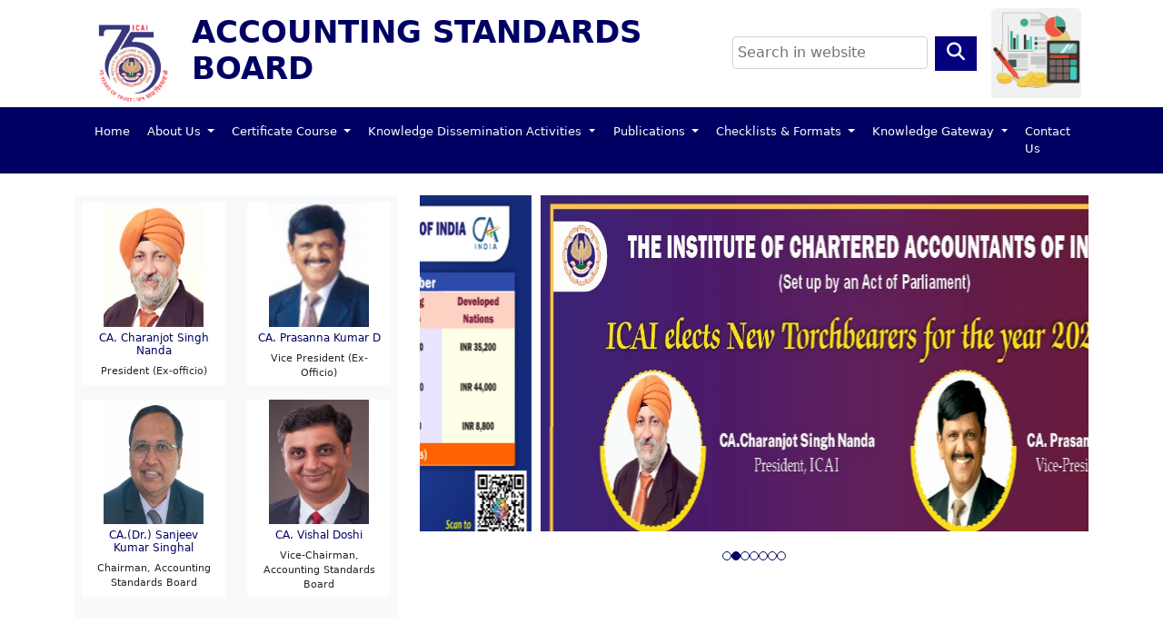

--- FILE ---
content_type: text/html; charset=UTF-8
request_url: https://asb.icai.org/
body_size: 14948
content:
<!DOCTYPE html>
<html lang="en">

<head>
  <meta charset="utf-8">
  <meta content="width=device-width, initial-scale=1.0" name="viewport">

  <title>ICAI - The Institute of Chartered Accountants of India</title>
  <meta content="" name="description">
  <meta content="" name="keywords">
  <script src="https://asb.icai.org/assets/js/jquery.min.js"></script>
  <!-- Favicons -->
  <link href="https://cdnicai.s3.ap-south-1.amazonaws.com/images/favicon.ico" rel="icon" />

  <!-- Google Fonts -->
  <!-- <link href="https://fonts.googleapis.com/css?family=Poppins:300,400,500,600,700" rel="stylesheet" /> -->
  <link rel="stylesheet" href="https://fonts.googleapis.com/css2?family=Merienda:wght@400;700&family=Poppins:wght@400;500;600&family=Roboto:wght@300&display=swap">
  <link rel="stylesheet" href="https://cdnjs.cloudflare.com/ajax/libs/font-awesome/4.7.0/css/font-awesome.css" />

  <!-- Vendor CSS Files -->
  <link href="https://asb.icai.org/assets/vendor/animate.css/animate.min.css" rel="stylesheet" />
  <link href="https://asb.icai.org/assets/vendor/bootstrap/css/bootstrap.min.css" rel="stylesheet" />
  <link href="https://asb.icai.org/assets/vendor/bootstrap-icons/bootstrap-icons.css" rel="stylesheet" />
  <link href="https://asb.icai.org/assets/vendor/swiper/swiper-bundle.min.css" rel="stylesheet" />

  <!-- Template Main CSS File -->
  <link href="https://asb.icai.org/assets/css/style.css" rel="stylesheet" />
  <link href="https://asb.icai.org/assets/css/custom.css" rel="stylesheet" />
  <!--   <link rel="stylesheet" href="https://cdn.jsdelivr.net/npm/@fancyapps/fancybox@3.5.7/dist/jquery.fancybox.min.css"> -->
  <link rel="stylesheet" href="https://asb.icai.org/assets/css/owl.theme.default.min.css" />
  <link rel="stylesheet" href="https://cdnjs.cloudflare.com/ajax/libs/OwlCarousel2/2.3.4/assets/owl.carousel.min.css" />
  <link rel="stylesheet" href="https://cdnjs.cloudflare.com/ajax/libs/font-awesome/6.4.0/css/all.min.css" integrity="sha512-iecdLmaskl7CVkqkXNQ/ZH/XLlvWZOJyj7Yy7tcenmpD1ypASozpmT/E0iPtmFIB46ZmdtAc9eNBvH0H/ZpiBw==" crossorigin="anonymous" referrerpolicy="no-referrer" />

</head>

<body>

<style>
    .timer-cls{
    font-family: Arial, sans-serif;
    display: flex;
    justify-content: center;
    align-items: center;
    height: 100vh;
    margin: 0;
    background-color: #03055eca;
}

.countdown-container {
    text-align: center;
}

.circle {
    position: relative;
    width: 150px;
    height: 150px;
    border-radius: 50%;
    background-color: #03055eca;
    overflow: hidden;
    
}

.circle-inner {
    position: absolute;
    top: 50%;
    left: 50%;
    transform: translate(-50%, -50%);
    font-size: 24px;
    z-index: 3;
}
.circle-inner span{
    font-size: 20px;
    font-weight: 500;
    color: #fff;
}

.circle-progress {
    position: absolute;
    width: 100%;
    height: 100%;
    border-radius: 50%;
    clip: rect(0px, 75px, 150px, 0px);
    z-index: 2;
}

.left-half {
    background-color: #03055e84;
    transform: rotate(0deg);
    transform-origin: 75px 75px;
}

.right-half {
    background-color: #0507845e;
    transform: rotate(0deg);
    transform-origin: 75px 75px;
    clip: rect(0px, 150px, 150px, 75px);
}

.hidden {
    display: none;
    font-size: 30px;

}
    </style>

<div class="timer-cls hidden" >
<div class="countdown-container">
   
   <div class="circle">
       <div class="circle-inner">
           <span id="time" style="font-size: 50px; font-weight: 700;">0</span>
       </div>
       <div class="circle-progress left-half" id="circle-left"></div>
       <div class="circle-progress right-half" id="circle-right"></div>
   </div>
   <div id="message" class="hidden" style="font-size: 30px; font-weight: 600; color: #fff;">Welcome to ICAI-ASB's  New Website! </br> Discover a fresh look and enhanced features</div>
</div>
</div>
  <!--  hidden  -->
<div class="section_class">
  <header class="icai-header">
    <div class="container">
      <div class="header-logo-sec">
        <div class="logo p-1">
                    <a href="https://www.icai.org"><img class="img-fluid" src="https://asb-icai-prod.s3.ap-south-1.amazonaws.com/category_image/logo-icai_2.png" alt="icai logo"></a>
        </div>
        <div class="logo-text">
          <h2>ACCOUNTING STANDARDS BOARD</h2>
        </div>
        <div class="d-flex align-items-center">
          <div class="search-bar">
            <!-- <form class="d-flex">
                            <input class="form-control me-2 shadow-none" type="search" placeholder="Search" aria-label="Search">
                            <button class="btn shadow-none" type="submit"><i class="fa fa-search" aria-hidden="true"></i></button>
                        </form> -->
            <form method="post" action="" id="web_search" class=" position-relative" style="display: flex; ">
              <div class="form-group serach_desk position-relative" style="margin-right: 0.5rem;">
                <input type="text" autocomplete="off" name="search_text" placeholder="Search in website" class=" form-control me-2 shadow-none input_search d_n" id="search_q" onkeyup="search_website()">
                <div id="searchResult" style="position: absolute;height: 45vh;background: #fff;overflow: auto; z-index:9;" ></div>
              </div>
              <button type="submit" class="btn btn-b-n me-2" data-bs-toggle="collapse" data-bs-target="#navbarTogglerDemo01" id="sub_btn">
                <i class="fa fa-search" style="font-size:20px;color:#fff;"></i>
              </button>
            </form>
          </div>
          <div>
            <!-- https://www.icai.org/post/accounting-standards-board -->
                        <a href="https://www.icai.org/post/accounting-standards-board">
              <div class="logo-text text-center p-2">

                <img class="img-fluid" src="https://asb-icai-prod.s3.ap-south-1.amazonaws.com/category_image/ASB0.png">
                <!-- <h6>ACCOUNTING STANDARDS BOARD </h6> -->
              </div>
            </a>
          </div>
        </div>
      </div>
    </div>
        <div class="icai-nav-header">
      <div class="container">
        <nav class="navbar navbar-expand-lg navbar-dark header-navbar">
          <div class="container-fluid">

            <button class="navbar-toggler" type="button" data-bs-toggle="collapse" data-bs-target="#navbarSupportedContent" aria-controls="navbarSupportedContent" aria-expanded="false" aria-label="Toggle navigation">
              <span class="navbar-toggler-icon"></span>
            </button>
            <div class="collapse navbar-collapse" id="navbarSupportedContent">
              <ul class="navbar-nav me-auto mb-2 mb-lg-0">
                                                    

                    <li class="nav-item">
                      <a class="nav-link " aria-current="page" href="https://asb.icai.org/">Home </a>
                    </li>

                                                                          <li class="nav-item dropdown">
                      <a class="nav-link dropdown-toggle" href="#" id="navbarDropdown" role="button" aria-expanded="false">
                        About Us                      </a>

                      <ul class="dropdown-menu" aria-labelledby="navbarDropdown">

                                                  <li><a class="dropdown-item" href="https://asb.icai.org/index.php/web/home/about"> About ASB </a></li>

                                                  <li><a class="dropdown-item" href="https://www.icai.org/post/tor-asb"> Functions/Objectives/Terms of Reference </a></li>

                                                  <li><a class="dropdown-item" href="https://asb.icai.org/index.php/web/home/board_composition"> Board Composition </a></li>

                                                  <li><a class="dropdown-item" href="https://asb.icai.org/index.php/web/home/checklist_and_format/annual_reports"> Annual Reports </a></li>

                                              </ul>
                    </li>
                                                                        <li class="nav-item dropdown">
                      <a class="nav-link dropdown-toggle" href="#" id="navbarDropdown" role="button" aria-expanded="false">
                        Certificate Course                      </a>

                      <ul class="dropdown-menu" aria-labelledby="navbarDropdown">

                                                  <li><a class="dropdown-item" href="https://www.icai.org/post/certificate-course-on-indian-accounting-standards-ind-as"> About Certificate Course on Ind AS </a></li>

                                                  <li><a class="dropdown-item" href="https://asb.icai.org/index.php/web/home/specialized_member"> List of Qualified Members </a></li>

                                              </ul>
                    </li>
                                                                        <li class="nav-item dropdown">
                      <a class="nav-link dropdown-toggle" href="#" id="navbarDropdown" role="button" aria-expanded="false">
                        Knowledge Dissemination Activities                             </a>

                      <ul class="dropdown-menu" aria-labelledby="navbarDropdown">

                                                  <li><a class="dropdown-item" href="https://resource.cdn.icai.org/81571asb190824.pdf"> Refresher Courses </a></li>

                                                  <li><a class="dropdown-item" href="https://www.icai.org/post/asb-conference-events">  Details of Past Seminar & Events </a></li>

                                                  <li><a class="dropdown-item" href="https://learning.icai.org/committee/asb/"> Other E-Learning Initiatives </a></li>

                                                  <li><a class="dropdown-item" href="https://www.icai.org/post/icai-asb-educational-vdeos"> Educational Videos </a></li>

                                              </ul>
                    </li>
                                                                        <li class="nav-item dropdown">
                      <a class="nav-link dropdown-toggle" href="#" id="navbarDropdown" role="button" aria-expanded="false">
                        Publications                      </a>

                      <ul class="dropdown-menu" aria-labelledby="navbarDropdown">

                                                  <li><a class="dropdown-item" href="https://www.icai.org/post.html?post_id=15769">   Accounting Standards(AS) </a></li>

                                                  <li><a class="dropdown-item" href="https://www.icai.org/post.html?post_id=15770">  Indian Accounting Standards (Ind AS) </a></li>

                                                  <li><a class="dropdown-item" href="https://www.icai.org/post/other-publications-accounting-standards-board"> Other Publications </a></li>

                                              </ul>
                    </li>
                                                                        <li class="nav-item dropdown">
                      <a class="nav-link dropdown-toggle" href="#" id="navbarDropdown" role="button" aria-expanded="false">
                        Checklists & Formats                      </a>

                      <ul class="dropdown-menu" aria-labelledby="navbarDropdown">

                                                  <li><a class="dropdown-item" href="https://asb.icai.org/index.php/web/home/checklist_and_format/checklists"> CHECKLISTS </a></li>

                                                  <li><a class="dropdown-item" href="https://asb.icai.org/index.php/web/home/checklist_and_format/formats"> FORMATS </a></li>

                                              </ul>
                    </li>
                                                                        <li class="nav-item dropdown">
                      <a class="nav-link dropdown-toggle" href="#" id="navbarDropdown" role="button" aria-expanded="false">
                        Knowledge Gateway                      </a>

                      <ul class="dropdown-menu" aria-labelledby="navbarDropdown">

                                                  <li><a class="dropdown-item" href="https://www.icai.org/post/asb-meetings-updates"> ASB Meetings updates </a></li>

                                                  <li><a class="dropdown-item" href="https://www.icai.org/post/effective-date-of-ind-as-amendments"> Effective date of Ind AS Amendments </a></li>

                                                  <li><a class="dropdown-item" href="https://resource.cdn.icai.org/58926asb48064.pdf"> Accounting Standards Setters outside India </a></li>

                                                  <li><a class="dropdown-item" href="https://www.icai.org/post/ifrs-convergence-status-indian-accounting-standards"> IFRS Convergence Status of Indian Accounting Standards  </a></li>

                                                  <li><a class="dropdown-item" href="https://resource.cdn.icai.org/70308asb56208.pdf"> Torch Bearers of Accounting Standards Boards of ICAI </a></li>

                                                  <li><a class="dropdown-item" href="https://www.icai.org/post/circulars-notification-pressreleases-issued-by-regulatory-bodies">    Ciruclars/Notification/Press releases issued by regulatory Bodies  </a></li>

                                              </ul>
                    </li>
                                                    

                    <li class="nav-item">
                      <a class="nav-link " aria-current="page" href="https://asb.icai.org/index.php/web/home/contact">Contact Us </a>
                    </li>

                                  <!-- <li class="nav-item dropdown">
                            <a class="nav-link dropdown-toggle" href="#" id="navbarDropdown" role="button" aria-expanded="false">
                                Certificate Course
                            </a>
        
                            <ul class="dropdown-menu" aria-labelledby="navbarDropdown">
                              <li><a class="dropdown-item" href="#"> About Certificate Course on Ind AS (currently under Knowledge dissemination 
                                activities - Certificate Course on Ind AS) </a></li>
                              <li><a class="dropdown-item" href="#">List of Qualified Members (Currently as main Category - IND AS Qualified 
                                members  </a></li>
                           
                            </ul>
                          </li>

                          <li class="nav-item dropdown">
                            <a class="nav-link dropdown-toggle" href="#" id="navbarDropdown" role="button" aria-expanded="false">
                                Knowledge Dissemination Activities
                            </a>
                            
                            <ul class="dropdown-menu" aria-labelledby="navbarDropdown">
                              <li><a class="dropdown-item" href="#">  Refresher Courses</a></li>
                              <li><a class="dropdown-item" href="#"> Details of Past Seminar & Events</a></li>
                              <li><a class="dropdown-item" href="#"> Other E-Learning Initiative</a></li>
                              <li><a class="dropdown-item" href="#">Educational Videos</a></li>
                             
                            </ul>
                          </li>

                          <li class="nav-item dropdown">
                            <a class="nav-link dropdown-toggle" href="#" id="navbarDropdown" role="button" aria-expanded="false">
                                Publications
                            </a>
                            
                            <ul class="dropdown-menu" aria-labelledby="navbarDropdown">
                              <li><a class="dropdown-item" href="#">  Accounting Standards(AS)</a></li>
                              <li><a class="dropdown-item" href="#"> Indain Accounting Standards (Ind AS)</a></li>
                              <li><a class="dropdown-item" href="#">  Other Publications</a></li> 
                            </ul>
                          </li>

                          <li class="nav-item dropdown">
                            <a class="nav-link dropdown-toggle" href="#" id="navbarDropdown" role="button" aria-expanded="false">
                                Knowledge Gateway
                            </a>

                     
                            
                            <ul class="dropdown-menu" aria-labelledby="navbarDropdown">
                              <li><a class="dropdown-item" href="#">  Accounting Standards Setters outside India </a></li>
                              <li><a class="dropdown-item" href="#"> IFRS Convergence Status of Indian Accounting Standards </a></li>
                              <li><a class="dropdown-item" href="#">  ASB Meetings updates, Effective date of Ind AS Amendments </a></li> 
                              <li><a class="dropdown-item" href="#">  Torch Bearers of Accounting Standards Boards of ICAI </a></li> 
                              <li><a class="dropdown-item" href="#">   Ciruclars/Notification/Press releases issued by regulatory Bodies </a></li> 
                            </ul>
                          </li>

                          <li class="nav-item">
                            <a class="nav-link" href="#">Contact Us</a>
                          </li>
                          -->
              </ul>
              <!-- <form class="d-flex">
                          <input class="form-control me-2" type="search" placeholder="Search" aria-label="Search">
                          <button class="btn btn-outline-light" type="submit">Search</button>
                        </form> -->
            </div>
          </div>
        </nav>
      </div>
    </div>
  </header><div class="box-collapse">
    <div class="title-box-d">
      <h3 class="title-d">Search...</h3>
    </div>
    <span class="close-box-collapse right-boxed bi bi-x"></span>
    <div class="box-collapse-wrap form">
      <form class="form-a">
        <div class="row">
          <div class="col-md-12 mb-2" id="desktop_none">
            <div class="form-group">
              <label class="pb-2" for="Type">Search</label>
              <input type="text" class="form-control form-control-lg form-control-a" placeholder="Search...">
            </div>
          </div>
           
          <div class="col-md-8 m-auto mb-2">
            <div class="form-group mt-3">
              <h3 class="pt-4 "><span class="color-b">ICAI </span> Links</h3>
            <ul class="side_ul">
              <li><a href="https://www.icai.org/post/central-council-library">Central Council Library</a></li>
              <li><a href="https://www.icai.org/post/covid19-resource-page">Covid 19 Resource</a></li>
              <li><a href="https://www.icai.org/post/election-2021">Election - 2021</a></li>
              <li><a href="https://www.icai.org/category/e-journal">e-Journal</a></li>
              <li><a href="https://www.icai.org/post/icai-eoi-tenders">EOI/Tenders</a></li>
              <li><a href="https://www.icai.org/ICAIWALL.html">ICAI Wall - Apps & Portals</a></li>
              <li><a href="https://www.icai.org/post/institute-program">Institute's Program</a></li>
              <li><a href="https://www.icai.org/post/know-your-ethics">Know Your Ethics</a></li>
              <li><a href="https://cmib.icai.org/">Placements</a></li>
              <li><a href="https://www.icai.org/category/notifications">Notifications</a></li>
            </ul>
            </div>
          </div>
        
        </div>
      </form>
    </div>
  </div>

  <!-- ======= Header/Navbar ======= -->
  <style>
    #searchResult ul li{border-bottom: 1px dotted rgb(1, 0, 102, 1);
    padding: 0px 5px;}
    #searchResult ul li:hover{background: rgb(1, 0, 102, 1);}
    #searchResult ul li:hover a{color: #fff;}
  </style>
  <!-- <nav class="navbar navbar-default navbar-trans navbar-expand-lg fixed-top">
    <div class="container-fluid">
      <button class="navbar-toggler collapsed" type="button" data-bs-toggle="collapse" data-bs-target="#navbarDefault" aria-controls="navbarDefault" aria-expanded="false" aria-label="Toggle navigation">
        <span></span>
        <span></span>
        <span></span>
      </button>
      <a class="navbar-brand text-brand" href="https://www.icai.org">
        <img class="logo_img " src="https://asb.icai.org/assets/img/logo-icai_2.png" >
      
        
      </a>
      <div class="navbar-collapse collapse justify-content-center" id="navbarDefault">
        <ul class="navbar-nav">

          <li class="nav-item">
            <a class="nav-link active" href="https://asb.icai.org/index.php/web/home/index">Home</a>
          </li>

          
           <li class="nav-item dropdown">
            <a class="nav-link dropdown-toggle" href="javascript:void(0)" id="navbarDropdown" role="button" data-bs-toggle="dropdown" aria-haspopup="true" aria-expanded="false">About Us</a>
            <div class="dropdown-menu">
              <a class="dropdown-item " href="https://asb.icai.org/index.php/web/home/about">About ASB</a>  
             
              <a class="dropdown-item " href="https://www.icai.org/post/tor-asb">Functions / Objectives / Terms of Reference</a>
              <a class="dropdown-item " href="https://asb.icai.org/index.php/web/home/board_composition">Board Composition</a>
            </div>
          </li> 

        <li class="nav-item">
            <a class="nav-link " href="https://asb.icai.org/index.php/web/home/forthcoming">Forthcoming Events </a>
          </li> 
          <li class="nav-item">
            <a class="nav-link" href="https://asb.icai.org/index.php/web/home/specialized_member" >IND AS Qualified Members</a>            
          </li>
           
           <li class="nav-item">
            <a class="nav-link " href="https://asb.icai.org/index.php/web/home/photo_gallery">Photo Gallery</a>
          </li> 
           <li class="nav-item">
            <a class="nav-link " href="https://asb.icai.org/index.php/web/home/contact">Contact Us</a>
          </li>
        </ul>
      </div>
      <div class="" style="display: flex;">
      <div style="margin-right: 0.5rem;" class="mobile_none">
        <form method="post" action="" id="searchsubmit" class=" position-relative">
          <input type="text" name="search" placeholder="Search here..." class="input_search form-control " id="search">
          <img class="bi bi-search iclas_search" src="https://asb.icai.org//assets/img/jagruti_logo.png" width="42px"> 
        </form>
      </div>

      <button type="button" class="btn btn-b-n navbar-toggle-box navbar-toggle-box-collapse me-2" data-bs-toggle="collapse" data-bs-target="#navbarTogglerDemo01" style="height: 36px;">
        <i class="bi bi-justify-left" style="font-size:20px;color:#fff;"></i>
      </button></div>
     <form method="post" action="" id="web_search" class=" position-relative" style="display: flex; ">
        <div class="form-group serach_desk position-relative"style="margin-right: 0.5rem;">
            <input type="text" autocomplete="off" name="search_text" placeholder="Search in website" class="input_search d_n" id="search_q" value="">
            <div id="searchResult" style="position: absolute;height: 45vh;background: #fff;overflow: auto;"></div>
        </div>
        <button type="submit" class="btn btn-b-n me-2" data-bs-toggle="collapse" data-bs-target="#navbarTogglerDemo01" id="sub_btn">
          <i class="fa fa-search" style="font-size:20px;color:#fff;"></i>
        </button>
    </form> 
     <div class="d_non_768" style="padding-left: 15px;text-align: center;" >
       <a class="navbar-brand text-brand" href="https://www.icai.org/post/accounting-standards-board" style="margin:0;"><img height="80px" width="120px" class="logo_img pull-right" src="https://asb.icai.org/assets/img/ASB0.png" style="padding-left: 15px;"></a>
      <div class="img-fluid">
        <p style="color: red;"><b>Accounting Standards Board (ASB)</b></p>
      </div>
     </div>
    </div>
  </nav> -->
  


  <script>
    function search_website(){
      var search_q =$('#search_q').val();
        $('#searchResult').html('');
    }

    $("#searchsubmit" ).submit(function( event ) {
      event.preventDefault();
      var data = btoa($('#search').val());
      window.location.href = 'https://jagruti.icai.org/?q='+data+'&c=QVNC';
    });

    $(".iclas_search").click(function(){
      event.preventDefault();
      var data = btoa($('#search').val());
      window.location.href = 'https://jagruti.icai.org/?q='+data+'&c=QVNC';
    });

    $('#web_search').submit(function(e){
    e.preventDefault();
    var search = $(this).val();
    var html= "";
      $.ajax({
      url:"https://asb.icai.org/index.php/web/home/dynamic_search",
      method:"POST",
      data:{search:search},
      success:function(data){ 
        var cal = JSON.parse(data);
      //console.log(cal, typeof(cal) );
        for (var i  in cal) {
          if(cal[i].url == ''){
            html+=`<li><a href='https://asb.icai.org/index.php/web/home/photo_gallery' > ${cal[i].name} </a></li>`
          }else{
          html+=`<li><a href=${cal[i].url} > ${cal[i].name} </a></li>`
        }
            }
     $('#searchResult').html(`<ul>${html}</ul>`)
      }
      })
    
  });


  </script>

  
<section class="icai-banner-section py-4">
    <div class="container">
        <div class="row">
            <div class="col-lg-4 col-md-5 mb-3">
                <div class="bg-light p-2">
                    <div class="row">

                                                    <div class="col-6 mb-3">
                                <div class="icai-emp-card">
                                    <div class="emp-img">
                                        <img class="img-fluid" src="https://asb-icai-prod.s3.ap-south-1.amazonaws.com/course_file_meta/VP.jpg" alt="CA. Charanjot Singh Nanda">
                                    </div>
                                    <h6>CA. Charanjot Singh Nanda</h6>
                                    <p>President (Ex-officio)</p>
                                </div>
                            </div>
                                                    <div class="col-6 mb-3">
                                <div class="icai-emp-card">
                                    <div class="emp-img">
                                        <img class="img-fluid" src="https://asb-icai-prod.s3.ap-south-1.amazonaws.com/course_file_meta/CA.%20Prasanna%20Kumar%20D.jpg" alt="CA. Prasanna Kumar D">
                                    </div>
                                    <h6>CA. Prasanna Kumar D</h6>
                                    <p>Vice President (Ex- Officio)</p>
                                </div>
                            </div>
                                                    <div class="col-6 mb-3">
                                <div class="icai-emp-card">
                                    <div class="emp-img">
                                        <img class="img-fluid" src="https://asb-icai-prod.s3.ap-south-1.amazonaws.com/course_file_meta/Chairman-ASB.jpeg" alt="CA.(Dr.) Sanjeev Kumar Singhal">
                                    </div>
                                    <h6>CA.(Dr.) Sanjeev Kumar Singhal</h6>
                                    <p>Chairman, Accounting Standards Board</p>
                                </div>
                            </div>
                                                    <div class="col-6 mb-3">
                                <div class="icai-emp-card">
                                    <div class="emp-img">
                                        <img class="img-fluid" src="https://asb-icai-prod.s3.ap-south-1.amazonaws.com/course_file_meta/doshivisha.jpg" alt="CA. Vishal Doshi">
                                    </div>
                                    <h6>CA. Vishal Doshi</h6>
                                    <p>Vice-Chairman, Accounting Standards Board</p>
                                </div>
                            </div>
                                                <!-- <div class="col-6 mb-3">
                                <div class="icai-emp-card">
                                    <img src="https://asb.icai.org/assets/img/CA.-Abhay-Kumar-Chhajed.jpg" alt="Charanjot Singh Nanda">
                                    <h6>CA. Charanjot Singh Nanda</h6>
                                    <p> Vice-President, ICAI</p>
                                </div>
                            </div>
                            <div class="col-6">
                                <div class="icai-emp-card">
                                    <img src="https://asb.icai.org/assets/img/CA.-Abhay-Kumar-Chhajed.jpg" alt="CA Parmod Jain">
                                    <h6>CA. Pramod Jain</h6>
                                    <p>  Chairman, ASB</p>
                                </div>
                            </div>
                            <div class="col-6">
                                <div class="icai-emp-card">
                                    <img src="https://asb.icai.org/assets/img/Pramodjain.jpg" alt="CA Abhay Chhajed">
                                    <h6>CA. Abhay Chhajed</h6>
                                    <p>  Vice-Chairman, ASB</p>
                                </div>
                            </div> -->
                    </div>
                </div>
            </div>

            <div class="col-lg-8 col-md-7">
                <div class="banner-carousel-sec">

                    <div class="owl-carousel owl-theme banner-carousel">
                                                    <div class="item">
                                <div class="carsol-img">
                                     <a href="https://wofa.icai.org/">  <img class="img-fluid" src="https://asb-icai-prod.s3.ap-south-1.amazonaws.com/category_image/Website%20Banner%20-18-12-2025.jpg" alt="WOFA 2.0">  </a>                                 </div>
                            </div>
                                                    <div class="item">
                                <div class="carsol-img">
                                     <a href="">  <img class="img-fluid" src="https://asb-icai-prod.s3.ap-south-1.amazonaws.com/category_image/Banner.jpeg" alt="ICAI Elects New Torchbearers for the Year 2025-26">  </a>                                 </div>
                            </div>
                                                    <div class="item">
                                <div class="carsol-img">
                                     <a href="https://asb-icai-prod.s3.ap-south-1.amazonaws.com/category_image/ICAI%20final%20E-%20Brochure%2004.06.24-compressed_11zon.pdf">  <img class="img-fluid" src="https://asb-icai-prod.s3.ap-south-1.amazonaws.com/category_image/Banner%201.jpeg" alt="Banner 1">  </a>                                 </div>
                            </div>
                                                    <div class="item">
                                <div class="carsol-img">
                                     <a href="https://www.icai.org/new_post.html?post_id=2167">  <img class="img-fluid" src="https://asb-icai-prod.s3.ap-south-1.amazonaws.com/category_image/caindia_banner.jpeg" alt="Banner 4">  </a>                                 </div>
                            </div>
                                                    <div class="item">
                                <div class="carsol-img">
                                     <a href="https://asb.icai.org/quiz_admin/">  <img class="img-fluid" src="https://asb-icai-prod.s3.ap-south-1.amazonaws.com/category_image/Quiz_banner.png" alt="Banner 5">  </a>                                 </div>
                            </div>
                                                    <div class="item">
                                <div class="carsol-img">
                                     <a href="">  <img class="img-fluid" src="https://asb-icai-prod.s3.ap-south-1.amazonaws.com/category_image/banner%206.jpeg" alt="Banner 6">  </a>                                 </div>
                            </div>
                                                    <div class="item">
                                <div class="carsol-img">
                                     <a href="">  <img class="img-fluid" src="https://asb-icai-prod.s3.ap-south-1.amazonaws.com/category_image/Banner%207.jpeg" alt="Banner 7">  </a>                                 </div>
                            </div>
                        

                    </div>
                </div>
            </div>

        </div>
    </div>
</section>

<section class="icai-subcatagroy py-4">
    <div class="container">
        <div class="row">
            <div class="col-md-3 mb-3">
                <div class="icai-events upcomingeve">
                    <div class="events-title">
                        <h4>
                            <span><i class="fa fa-calendar" aria-hidden="true"></i></span>
                            <span>Forthcoming Events</span>
                        </h4>
                    </div>

                    <div class="event-carousel-sec">
                        <div class="owl-carousel owl-theme event-carousel">
                                                            <div class="item">
                                    <div class="event-test">
                                        <a href="https://resource.cdn.icai.org/90361asb-aps3910.pdf" target="_blank">
                                            <p>Launch of 'Certificate Course on Indian Accounting Standards (Ind AS)' - Online Batch 79 - Starting from 21st February 2026.</p>
                                        </a>
                                                                                    <img class="img-fluid" alt="" src="https://resource.cdn.icai.org/7829new_27apr07.gif" style="width:30px;">
                                                                            </div>
                                </div>
                                                            <div class="item">
                                    <div class="event-test">
                                        <a href="https://resource.cdn.icai.org/90251asb-aps3824-delhi-batch.pdf" target="_blank">
                                            <p>Postponement Announcement of 'Certificate Course on Indian Accounting Standards (Ind AS)' (Delhi Physical Batch - 1) Starting from 7th February, 2026 Blended Learning Mode.</p>
                                        </a>
                                                                                    <img class="img-fluid" alt="" src="https://resource.cdn.icai.org/7829new_27apr07.gif" style="width:30px;">
                                                                            </div>
                                </div>
                                                        <!-- <div class="item">
                                <div class="event-test">
                                     <p>Lorem ipsum dolor sit amet consectetur adipisicing elit. Eos expedita consequuntur repudiandae inventore cupiditate maiores ut eveniet hic ullam eligendi?
                                        Lorem ipsum dolor sit amet consectetur adipisicing elit. Eos expedita consequuntur repudiandae inventore cupiditate maiores ut eveniet hic ullam eligendi?
                                     </p>
                                </div>
                            </div>
                            <div class="item">
                                <div class="event-test">
                                     <p>Lorem ipsum dolor sit amet consectetur adipisicing elit. Eos expedita consequuntur repudiandae inventore cupiditate maiores ut eveniet hic ullam eligendi?
                                        Lorem ipsum dolor sit amet consectetur adipisicing elit. Eos expedita consequuntur repudiandae inventore cupiditate maiores ut eveniet hic ullam eligendi?
                                     </p>
                                </div>
                            </div>
                            <div class="item">
                                <div class="event-test">
                                     <p>Lorem ipsum dolor sit amet consectetur adipisicing elit. Eos expedita consequuntur repudiandae inventore cupiditate maiores ut eveniet hic ullam eligendi?
                                        Lorem ipsum dolor sit amet consectetur adipisicing elit. Eos expedita consequuntur repudiandae inventore cupiditate maiores ut eveniet hic ullam eligendi?
                                     </p>
                                </div>
                            </div> -->
                        </div>
                    </div>
                    <div class="mt-2">
                        <div class="view-btn text-center">
                            <a href="https://asb.icai.org/index.php/web/home/forthcoming" class="btn shadow-none">View All</a>
                        </div>
                    </div>
                </div>
            </div>
            <div class="col-md-6 mb-3">
                <div class="icai-events">
                    <div class="events-title">
                        <h4>
                            <span><i class="fa fa-exclamation-circle" aria-hidden="true"></i></span>
                            <span> About the Board </span>
                        </h4>
                    </div>
                    <div>
                        <div class="scrolldata">
                            <p>The Accounting Standards Board (ASB) was constituted by the ICAI in 1977 with a view to formulate Accounting Standards to provide a sound, reliable and high-quality accounting, and financial reporting system and to harmonise the diverse accounting policies and practices in India. The ASB, since its inception, has been constantly working in this direction by formulating new Accounting Standards as well as revising the existing Accounting Standards from time to time with the objective to bring the Standards in line with the International Financial Reporting Standards (IFRS), as issued by the International Accounting Standards Board (IASB). The ASB with a view to provide guidance on the uniform applications of the Accounting Standards in an increasingly complex business environment, also issues various guidance materials from time to time.</p>
                        </div>
                    </div>
                    <div class="view-btn">
                        <a href="https://asb.icai.org/index.php/web/home/about" class="btn shadow-none">Read More</a>
                    </div>
                </div>
            </div>
            <div class="col-md-3">
                <div class="icai-events">
                    <div class="events-title">
                        <h4>
                            <span><i class="fa fa-link" aria-hidden="true"></i></span>
                            <span>What’s new. </span>
                        </h4>
                    </div>
                    <div class="icai-marquee">
                        <marquee behavior="scroll" direction="up" scrollamount="5" scrolldelay="50" onmouseover="this.stop();" onmouseout="this.start();" id="marquee" class="pg-marquee">
                                                                                                <div class="whats-link">
                                        <a href="https://www.icai.org/post/asbquiz-(21-27)jan2026">Participate in the Online Weekly Accounting Quiz (January 21, 2026 to January 27, 2026) launched by the Accounting Standards Board.</a>
                                                                                    <img class="img-fluid" alt="" src="https://resource.cdn.icai.org/7829new_27apr07.gif">
                                                                            </div>

                                                                                                <div class="whats-link">
                                        <a href="https://resource.cdn.icai.org/90296asb-aps3880-announce-online-exam-a23.pdf">Announcement of Online Examination of the 'Certificate Course on Indian Accounting Standards (Ind AS)’ to be held on 8th March 2026.</a>
                                                                                    <img class="img-fluid" alt="" src="https://resource.cdn.icai.org/7829new_27apr07.gif">
                                                                            </div>

                                                                                                <div class="whats-link">
                                        <a href="https://www.icai.org/post/asb-faq-nlc-announ"> 'FAQs on key accounting implications arising from the New Labour Codes' </a>
                                                                                    <img class="img-fluid" alt="" src="https://resource.cdn.icai.org/7829new_27apr07.gif">
                                                                            </div>

                                                                                                <div class="whats-link">
                                        <a href="https://asb-icai-prod.s3.ap-south-1.amazonaws.com/course_file_meta/Announcement%20Final%2019.09.2025%20host.pdf">"Announcement providing relaxation in compliance with the 'Guidance Note on Financial Statements of Non-Corporate entities' and 'Guidance Note on Fina</a>
                                                                                    <img class="img-fluid" alt="" src="https://resource.cdn.icai.org/7829new_27apr07.gif">
                                                                            </div>
                                                                                                    <div class="whats-link">
                                        <a href="https://resource.cdn.icai.org/87065asb-aps1529-flyer.pdf">Submit Accounting Issues on Guidance Note on Financial Statements of Non-Corporate Entities to the Expert Panel.</a>
                                                                                    <img class="img-fluid" alt="" src="https://resource.cdn.icai.org/7829new_27apr07.gif">
                                                                            </div>

                                                                                                <div class="whats-link">
                                        <a href="https://www.icai.org/post/asb-decision-embedded-prepayment-option-ifrs9">Tentative Agenda Decision on Embedded Prepayment Option (IFRS 9).</a>
                                                                                    <img class="img-fluid" alt="" src="https://resource.cdn.icai.org/7829new_27apr07.gif">
                                                                            </div>

                                                                                                <div class="whats-link">
                                        <a href="https://www.icai.org/post/asb-decision-determining-accounting-transaction-costs-ifrs9">Tentative Agenda Decision on Determining and Accounting for Transaction Costs (IFRS 9).</a>
                                                                                    <img class="img-fluid" alt="" src="https://resource.cdn.icai.org/7829new_27apr07.gif">
                                                                            </div>

                                                                                                <div class="whats-link">
                                        <a href="https://www.icai.org/post/asb-decision-updates-committee-agenda-decisions-ifrs18">Tentative Agenda Decision on Updates to Committee’s agenda decisions for IFRS 18.</a>
                                                                                    <img class="img-fluid" alt="" src="https://resource.cdn.icai.org/7829new_27apr07.gif">
                                                                            </div>

                                                                                                <div class="whats-link">
                                        <a href="https://resource.cdn.icai.org/86963asb-aps1419-faq-gn-of-fs-of-nces.pdf">FAQs on Guidance Note on Financial Statements of Non-corporate Entities. - (08-07-2025)</a>
                                                                            </div>

                                                                                                <div class="whats-link">
                                        <a href="https://www.icai.org/post/exp-draft-ifrs-16-leases-iasb">Request for Information on Post-implementation Review of IFRS 16 Leases by IASB</a>
                                                                            </div>

                                                                                                <div class="whats-link">
                                        <a href="https://www.icai.org/post/asb-ed-indas118-pdfs">Exposure Draft of Ind AS 118, Presentation and Disclosure in Financial Statements</a>
                                                                            </div>

                                                                                                <div class="whats-link">
                                        <a href="https://resource.cdn.icai.org/82761asb66837.pdf">Announcement regarding Revised Criteria for classification of Non-company entities for applicability of Accounting Standards</a>
                                                                            </div>

                                                                                                <div class="whats-link">
                                        <a href="https://www.icai.org/post/asb-tad-oct24b">Tentative Agenda Decision on Recognition of Revenue from Tuition Fees (IFRS 15)</a>
                                                                            </div>

                                                                                                <div class="whats-link">
                                        <a href="https://www.icai.org/post/asb-tad-oct24a">Tentative Agenda Decision on Guarantees Issued on Obligations of Other Entities</a>
                                                                            </div>

                                                                                                <div class="whats-link">
                                        <a href="https://www.icai.org/post/ed-equity-method-of-accounting-ias-28">Exposure Draft on Equity Method of Accounting - IAS 28, Investments in Associates and Joint Ventures (revised 202x) </a>
                                                                                    <img class="img-fluid" alt="" src="https://resource.cdn.icai.org/7829new_27apr07.gif">
                                                                            </div>

                                                                                                <div class="whats-link">
                                        <a href="https://www.icai.org/post/ed-amendments-to-indas109-and-indas107">Exposure Draft of Amendments to the Classification and Measurement of Financial Instruments: Amendments to Ind AS 109 and Ind AS 107</a>
                                                                                    <img class="img-fluid" alt="" src="https://resource.cdn.icai.org/7829new_27apr07.gif">
                                                                            </div>

                                                                                                <div class="whats-link">
                                        <a href="https://www.icai.org/post/ed-annual-improvements-to-indas-2024">Exposure Draft of Annual Improvements to Ind AS (2024) - Corresponding to Annual Improvements to IFRS Standards Volume 11 issued by the IASB</a>
                                                                                    <img class="img-fluid" alt="" src="https://resource.cdn.icai.org/7829new_27apr07.gif">
                                                                            </div>

                                                                                                <div class="whats-link">
                                        <a href="https://asb-icai-prod.s3.ap-south-1.amazonaws.com/course_file_meta/Companies%20%28Indian%20Accounting%20Standards%29%20Second%20Amendment%20Rules%2C%202024.pdf">Companies (Indian Accounting Standards) Second Amendment Rules, 2024</a>
                                                                            </div>
                                                                                                    <div class="whats-link">
                                        <a href="https://www.icai.org/post/ed-translation-to-a-hyperinflationary-presentation-currency">Exposure Draft on Translation to a Hyperinflationary Presentation Currency - Proposed amendments to IAS 21</a>
                                                                                    <img class="img-fluid" alt="" src="https://resource.cdn.icai.org/7829new_27apr07.gif">
                                                                            </div>

                                                                                                <div class="whats-link">
                                        <a href="https://www.icai.org/post/ed-climate-related-and-other-uncertainties-in-the-financial-statements">Exposure Draft on Climate-related and Other Uncertainties in the Financial Statements - Proposed illustrative examples</a>
                                                                                    <img class="img-fluid" alt="" src="https://resource.cdn.icai.org/7829new_27apr07.gif">
                                                                            </div>

                                                                                                <div class="whats-link">
                                        <a href="https://www.icai.org/post/amendments-to-as22-nce">Amendments to AS 22, Accounting for Taxes on Income issued by the ICAI (For non-company entities)</a>
                                                                                    <img class="img-fluid" alt="" src="https://resource.cdn.icai.org/7829new_27apr07.gif">
                                                                            </div>

                                                                                                <div class="whats-link">
                                        <a href="https://www.icai.org/post/ed-international-non-profit-accounting-guidance-part3">Exposure Draft of the International Non-Profit Accounting Guidance (INPAG) - Part 3</a>
                                                                                    <img class="img-fluid" alt="" src="https://resource.cdn.icai.org/7829new_27apr07.gif">
                                                                            </div>

                                                                                                <div class="whats-link">
                                        <a href="https://www.icai.org/post/educational-material-on-indas-12-income-taxes">Educational Material on Ind AS 12, Income Taxes</a>
                                                                                    <img class="img-fluid" alt="" src="https://resource.cdn.icai.org/7829new_27apr07.gif">
                                                                            </div>

                                                                                                <div class="whats-link">
                                        <a href="https://resource.cdn.icai.org/75177asb60729.pdf">Research Projects</a>
                                                                                    <img class="img-fluid" alt="" src="https://resource.cdn.icai.org/7829new_27apr07.gif">
                                                                            </div>

                                                                                                <div class="whats-link">
                                        <a href="https://www.icai.org/post/launch-of-icai-asb-quiz">Launch of ICAI ASB - Quiz</a>
                                                                            </div>

                                                                                                <div class="whats-link">
                                        <a href="https://www.icai.org/post/compendium-of-indian-accounting-standards">Compendium of Indian Accounting Standards (Year 2023-2024)</a>
                                                                                    <img class="img-fluid" alt="" src="https://resource.cdn.icai.org/7829new_27apr07.gif">
                                                                            </div>

                                                                                                <div class="whats-link">
                                        <a href="https://www.youtube.com/watch?v=s3aqsW0-sTI">Role of Accounting Standards and Financial Statements (Hindi)</a>
                                                                                    <img class="img-fluid" alt="" src="https://resource.cdn.icai.org/7829new_27apr07.gif">
                                                                            </div>

                            


                        </marquee>
                    </div>

                    <div class="view-btn text-center">
                        <a href="https://asb.icai.org/index.php/web/home/whats_new" class="btn shadow-none">View More</a>
                    </div>
                </div>
            </div>
        </div>
    </div>
</section>

<style>
    /* our services */

    .icai-services a {
        color: #000062;
        text-decoration: none !important;
    }

    .services-title {
        text-align: center;
        padding: 20px 0;
    }

    .services-title h3 {
        color: #000062;
        font-weight: 700;
    }

    .icai-open-links {
        background-color: #000062;
    }

    .icai-open-links .links {
        background: #fafafa;
        overflow: hidden;
        margin-bottom: 30px;
    }

    .icai-open-links .links {
        border-radius: 12px;
        padding: 0 10px 10px;
    }

    .icai-open-links h1.section-heading {

        font-size: 20px;
        font-weight: 700;
        line-height: 1.6;
        margin-top: 0;
        color: #000062;
        margin-left: 10px;
    }

    h1.section-heading .line {
        border-top: 2px solid #666;
        display: inline-block;
        padding: 0 15px;
        padding-top: 5px;
    }

    .icai-footer {
        background-color: #000062;
    }

    .footer-logo {
        padding: 10px;
    }

    .footer-logo img {
        width: 1005;
    }

    .footer-logo h6 {
        color: #fff;
        font-size: 16px;
    }

    .footer-logo p {
        color: #fff;
        font-size: 14px;
    }

    .footer-links h4 {
        color: #fff;

    }

    .footer-links ul {
        padding: 0 !important;
    }

    .footer-links ul li {
        color: #fff;
        list-style: none;
        margin-bottom: 10px;
    }

    .footer-links ul li a {
        color: #d1cece;
    }

    .footer-links ul li span {
        font-size: 35px;
        margin-right: 15px;
    }
</style>




<section class="icai-open-links py-4">
    <div class="container">
        <div class="row">
                            <div class="col-md-4">
                    <div class="links">
                        <a href="https://asb.icai.org/index.php/web/home/open_for_comments">
                            <h1 class="section-heading text-highlight"><span class="line" style="font-size:15px;"> Documents Open For Comments </span></h1>
                        </a>
                        <div class="text-center">
                            <a href="https://asb.icai.org/index.php/web/home/open_for_comments" target="_blank"><img class="img-fluid" style="box-shadow:0px 0px 2px 2px #ccc;" src="https://asb-icai-prod.s3.ap-south-1.amazonaws.com/category_image/12.jpg">
                            </a>
                        </div>
                    </div>
                </div>
                            <div class="col-md-4">
                    <div class="links">
                        <a href="https://asb.icai.org/quiz_admin">
                            <h1 class="section-heading text-highlight"><span class="line" style="font-size:15px;"> Accounting Quiz </span></h1>
                        </a>
                        <div class="text-center">
                            <a href="https://asb.icai.org/quiz_admin" target="_blank"><img class="img-fluid" style="box-shadow:0px 0px 2px 2px #ccc;" src="https://asb-icai-prod.s3.ap-south-1.amazonaws.com/category_image/65.png">
                            </a>
                        </div>
                    </div>
                </div>
                            <div class="col-md-4">
                    <div class="links">
                        <a href="https://asb.icai.org/index.php/web/home/photo_gallery">
                            <h1 class="section-heading text-highlight"><span class="line" style="font-size:15px;"> Photo Gallery </span></h1>
                        </a>
                        <div class="text-center">
                            <a href="https://asb.icai.org/index.php/web/home/photo_gallery" target="_blank"><img class="img-fluid" style="box-shadow:0px 0px 2px 2px #ccc;" src="https://asb-icai-prod.s3.ap-south-1.amazonaws.com/category_image/675.png">
                            </a>
                        </div>
                    </div>
                </div>
            
        </div>
    </div>
</section>

<section class="icai-services py-4">

    <div class="container">
        <div class="row">
            <div class="services-title ">
                <h3>ICAI Services</h3>
            </div>
                            <div class="col-md-3">
                    <a href="https://icai-cds.org/">
                        <div class="services-sec text-center">
                            <img class="img-fluid" src="https://asb-icai-prod.s3.ap-south-1.amazonaws.com/category_image/cds.jpg">
                            <p>For Ordering Publications</p>
                        </div>
                    </a>
                </div>
                            <div class="col-md-3">
                    <a href="https://learning.icai.org/iDH/icai/">
                        <div class="services-sec text-center">
                            <img class="img-fluid" src="https://asb-icai-prod.s3.ap-south-1.amazonaws.com/category_image/digital-learning-hub.jpg">
                            <p>Digital Learning Hub</p>
                        </div>
                    </a>
                </div>
                            <div class="col-md-3">
                    <a href="https://icaitv.com/category.php?cat_id=30">
                        <div class="services-sec text-center">
                            <img class="img-fluid" src="https://asb-icai-prod.s3.ap-south-1.amazonaws.com/category_image/icai-tv.jpg">
                            <p>ASB-ICAI TV(Webcast channel)</p>
                        </div>
                    </a>
                </div>
                            <div class="col-md-3">
                    <a href="https://help.icai.org/">
                        <div class="services-sec text-center">
                            <img class="img-fluid" src="https://asb-icai-prod.s3.ap-south-1.amazonaws.com/category_image/eSahaayataa.jpg">
                            <p>E- Sahaayataa Portal</p>
                        </div>
                    </a>
                </div>
            
        </div>
    </div>

</section>

<!-- <style type="text/css">
    .bg_banner{background-image: linear-gradient( rgb(0 0 0 / 65%), rgb(0 0 0 / 80%)),url(https://asb.icai.org//assets/img/bnrr.webp);/*background-size: cover; */   background-position-x: center;}

    .bg_banner2{background-image: linear-gradient( rgb(0 0 0 / 65%), rgb(0 0 0 / 80%)),url(https://asb.icai.org//assets/img/bn.webp);/*background-size: cover; */   background-position-x: center;}

.bg_banner3{background-image: url(https://asb.icai.org//assets/img/banner.png);/*background-size: cover; */   background-position-x: center;}

</style> -->
<!-- ======= Intro Section ======= -->
<!-- <section style="margin-top: 120px;">
   <div style="background-image: linear-gradient( rgb(1 0 102), rgb(54 53 122))">
      <div class="container">
         <div class="row">
            <div class="col-lg-12 col-md-12">
            <h1 class="text-light pt-3" style="font-weight: 700;">ACCOUNTING STANDARDS BOARD</h1>
            <p class="text-light pb-2">ASB is an Accounting Standards-Setting arm of the ICAI, which formulates Accounting Standards through a process that is robust, comprehensive, and inclusive with a view to assisting the Council of the ICAI in evolving and establishing Accounting Standards to discharge its role of national standard-setter.
            ASB also issues Accounting Standards for non corporate Entities.
         
         </div>
      </div> 
  </div>
   </div>
   <div class="container-fluid p-0">
      <div class="row m-0">
         <div class="col-md-12 p-0">
            <div class="owl-carousel firstBanner banner-slider  owl-theme">


            <div class="item slider_height">
               
               <a href="https://www.icai.org/new_post.html?post_id=2167" target="_blank"> <img src="https://asb.icai.org/assets/img/caindia_banner.jpeg" class="img_00"></a>

       </div>
       <div class="item slider_height">
                
                <a href="https://asb.icai.org/quiz_admin" target="_blank"> <img src="https://asb.icai.org/assets/img/webiste_quiz_bannerLink.png" class="img_00"></a>

        </div>

        <div class="item slider_height">
        <a href=""><img src="https://resource.cdn.icai.org/78931newp-vp-2024-25-banner2.jpeg" alt="New President, ICAI &amp; Vice President, ICAI">
      
   </a>   
      </div>
              


                <div class="item slider_height bg_banner2">
                  <h3 data-animation-in="flipInY" data-animation-out="animate-out fadeOutUp" class="text-light pb-4" style="font-weight: 700">Chairman and Vice-Chairman of ASB, ICAI</h3>
                  <div class="d-flex justifyEvenly">
                     <div data-animation-in="flipInX" data-animation-out="animate-out fadeOutLeft" class="text-light text-center">
                        <img src="https://asb.icai.org/assets/img/Pramodjain.jpg"  class="img_00">
                        <h5 class="text-center titleNm">CA. Pramod Jain,  <br>Chairman, ASB, ICAI</h5>
                     </div>
                     <div data-animation-in="flipInX" data-animation-out="animate-out fadeOutLeft" class="text-light text-center">
                        <img src="https://asb.icai.org/assets/img/CA.-Abhay-Kumar-Chhajed.jpg" class="img_00">
                        <h5 class="text-center titleNm">CA. Abhay Chhajed <br>Vice-Chairman, ASB, ICAI</h5>
                     </div>
                  </div>
               </div>
               <div class="item slider_height">
                
                <a href="https://twitter.com/asbicai" target="_blank"> <img src="https://asb.icai.org/assets/img/webiste_twitter_bannerhyperlink.png" class="img_00"></a>

        </div>

               <div class="item slider_height bg_banner">
                <div class="row">
                    <div class="col-md-8 col-sm-12 m-auto">
                  <h2 data-animation-in="flipInY" data-animation-out="animate-out fadeOutUp" class="text-light" style="font-weight: 700;">
                    Mission: Develop High Quality Globally acceptable Accounting Standards.
                  </h2>
              </div>
          </div>
               </div>
            <div class="item slider_height bg_banner2">
                  <div class="row">
                    <div class="col-md-8 col-sm-12 m-auto">
                       <h2 data-animation-in="flipInY" data-animation-out="animate-out fadeOutUp" class="text-light pl-3 pr-3" style="font-weight: 700;">Engage with various regulators like MCA, RBI, IRDAI, SEBI on accounting and related matters.</h2>
                    </div>
                  </div>
            </div>

              <div class="item slider_height bg_banner3">
                  
            </div>

               <div class="item slider_height bg_banner4">
                <a href=""> <img src="https://asb.icai.org/assets/img/2nd_day_celebration.jpeg" class="img_00"></a>
                  
            </div>
      

       




            </div>
                 
       </div>



            </div> 
         </div>
      </div>
   </div>
</section>

<main id="main"> -->

<!-- <div class="bg_grdnt p-4 text-center" data-bs-toggle="collapse" href="#collapseExample" role="button" aria-expanded="false" aria-controls="collapseExample">
   <h6 class="text-light">ICAI-SERVICES</h6>
</div> -->

<!-- <section class="pt-3 collapse " id="collapseExample">
      <div class="container-fluid">

               <div class="row">
                  <div class="col-lg-2 m-auto col-md-3 col-sm-6 text-center">
                     <div class="animated bounce">
                      <a href="https://icai-cds.org/" target="_blank">
                       <img class="animation-pop" src="http://frrb.icai.org/wp-content/uploads/2021/03/cds.jpg" alt="cds" loading="lazy" width="101" height="100">
                      </a>          
                    </div>
                      <p class="serviceTitle">For Ordering Publications</p>  
                  </div>
                  <div class="col-lg-2 m-auto col-md-3 col-sm-6 text-center">
                     <div class="animated bounce">
                      <a href="https://learning.icai.org/iDH/icai/" >
                       <img class="animation-pop" src="http://frrb.icai.org/wp-content/uploads/2021/03/digital-learning-hub.jpg" alt="Digital Learning Hub" loading="lazy" width="101" height="100">
                      </a>          
                    </div>
                      <p class="serviceTitle">Digital Learning Hub</p>  
                  </div>


                   <div class="col-lg-2 m-auto col-md-3 col-sm-6 text-center">
                     <div class="animated bounce">
                      <a href="https://icaitv.com/category.php?cat_id=30" target="_blank">
                       <img class="animation-pop" src="http://frrb.icai.org/wp-content/uploads/2021/03/icai-tv.jpg" alt="ICAI TV" loading="lazy" width="101" height="100">
                      </a>          
                    </div>
                      <a href="https://icaitv.com/category.php?cat_id=30"><p class="serviceTitle">ASB-ICAI TV</p></a> 
                  </div> 


                 <div class="col-lg-2 m-auto col-md-3 col-sm-6 text-center">
                     <div class="animated bounce">
                      <a href="https://help.icai.org/">
                       <img class="animation-pop" src="http://frrb.icai.org/wp-content/uploads/2021/03/eSahaayataa.jpg" alt="ESahaayataa
                        " loading="lazy" width="101" height="100">
                      </a>          
                    </div>
                      <p class="serviceTitle">E- Sahaayataa Portal </p>  
                  </div>               
               </div>
            </div>
  
   </section> -->


<!-- ======= Latest News Section =======  -->
<!-- <section class="section-news section-t8">
      <div class="container">
         <div class="row mb-5">
             <div class="col-lg-3 col-md-6 p-2 ">
                <a href="https://asb.icai.org/index.php/web/home/knowledge_gateway">
                <div class="p-2 f1gb tile4">
                      <h4 class="text-light mb-0 ">
                         Knowledge Gateway 
                    </h4>
                </div>
                  <div class="card-box-b card-shadow news-box">                      
                     <div class="img-box-b">
                        <img src="https://asb.icai.org/assets/img/tile1.webp" alt="" class="img-b img-fluid">
                     </div>
                  </div>
              </a>
             </div>

              <div class="col-lg-3 col-md-6 p-2">
                <a href="https://asb.icai.org/index.php/web/home/knowledge_dissemination_activities">
                 <div class="p-2 f2gb tile4">
                      <h4 class="text-light mb-0 ">
                        Knowledge Dissemination Activities
                    </h4>
                </div>
                  <div class="card-box-b card-shadow news-box">
                      
                     <div class="img-box-b">
                        <img src="https://asb.icai.org/assets/img/tile2.webp" alt="" class="img-b img-fluid">
                     </div>
                  </div>
              </a>
             </div>


              <div class="col-lg-3 col-md-6 p-2">
                <a href="https://asb.icai.org/index.php/web/home/open_for_comments">
                 <div class="p-2 f3gb tile4">
                      <h4 class="text-light mb-0 ">
                       Open for comments
                    </h4>
                </div>
                  <div class="card-box-b card-shadow news-box">                      
                     <div class="img-box-b">
                        <img src="https://asb.icai.org/assets/img/tile.3.webp" alt="" class="img-b img-fluid">
                     </div>                   
                  </div>
              </a>
             </div>

              <div class="col-lg-3 col-md-6 p-2">
                <a href="https://asb.icai.org/index.php/web/home/whats_new">
                 <div class="p-2 f4gb tile4">
                      <h4 class="text-light mb-0 ">
                      What’s new
                    </h4>
                </div>
                  <div class="card-box-b card-shadow news-box">
                      
                     <div class="img-box-b">
                        <img src="https://asb.icai.org/assets/img/tile4.webp" alt="" class="img-b img-fluid">
                     </div>                     
                  </div>
              </a>
             </div>
         </div>
      </div>
   </section> -->

            </section>


     <!-- ======= Footer ======= -->
  <section class="section-footer">
    <div class="container">
      <div class="row">
      <div class="col-md-3 myLable">
        <div class="ftrAbt">
                  <a class="ftrLogo" href="https://www.icai.org">
            <img src="https://asb-icai-prod.s3.ap-south-1.amazonaws.com/category_image/654.jpg" class="img-fluid" alt="">
          </a>
          <!--*?php echo html_entity_decode($footernote) ?*/--> 
          <div>
            <h6 class="mb-0 text-light">Accounting Standards Board(ASB)</h6>
            <small class="text-light f12">The Institute of Chartered Accountants of India<br>
              (set up by an Act of Parliament)
            </small>
          </div>
           <div class ="row mt-3">
            <div class="d-flex col-9 justify-content-between" >
              <span class="text-white">Visitors Count</span>
              <span class="" style="background: #fff;padding: 0px 15px;">373225</span>
            </div> 
          </div>
        </div>
        <!-- <div class="label">Total Site View : <strong>0000283445</strong></div> -->
      </div>
      <div class="col-md-9">
        <div class="row ">
          <div class="col-md-5 offset-lg-1 ftrCol minFtr">
            <h4>QUICK LINKS</h4>
            <div class="menu-quick-links-container">
                            <ul id="menu-quick-links" class="custom_link">
                    <li><a href="https://asb.icai.org/quiz_admin/" ><b>ICAI-ASB Quiz</b></a></li>
                        <li><a href="https://www.ifrs.org/" ><b>IASB</b></a></li>
                        <li><a href="https://www.ifac.org/" ><b>IFAC</b></a></li>
                        <li><a href="https://www.ifac.org/" ><b>SAFA</b></a></li>
                        <li><a href="https://in.xbrl.org/" ><b>XBRL India</b></a></li>
                        <li><a href="https://www.mca.gov.in/content/mca/global/en/home.html" ><b>Ministry of Coroporate Affairs</b></a></li>
                        <li><a href="https://www.sebi.gov.in/" ><b>Securities and Exchange Board of India</b></a></li>
                        <li><a href="https://asb.icai.org/index.php/web/home/archi_section" ><b>Archive Section</b></a></li>
                        <li><a href="javascript:void(0)" ><b>Site Map</b></a></li>
                        <li><a href="https://www.icai.org/new_post.html?post_id=16566" ><b>Terms & Conditions</b></a></li>
                          
             </ul>
           </div>         
         </div> 
          <div class="col-md-6 ftrCol minFtr">
            <h4>GET IN TOUCH</h4>
                        <ul class="Ftrcontact"> 
               <li><i class="bi bi-geo-alt"></i>Secretary to the Board: CA. Parminder Kaur</li>
                             <li><i class="bi bi-phone"></i> 
                               <a href="tel:011-30110464">011-30110464</a> 
                                <a href="tel:"></a> 
                               </li>
              <li>
           
                <i class="bi bi-envelope"></i> 
                
                               <a href="mailto:asb@icai.in">asb[at]icai[dot]in</a>
                              <a href="mailto:parminder@icai.in">parminder[at]icai[dot]in</a>
                              <a href="mailto:indas@icai.in">indas[at]icai[dot]in</a>
                              <a href="mailto:indascourse@icai.in">indascourse[at]icai[dot]in</a>
                             
              </li>
             
            </ul>
                <div class="ftrSocial">
              <ul class="d-flex">
                
                <li><a target="_blank" href="https://www.facebook.com/theicai"><i class="bi bi-facebook"></i></a></li>
                
                <li><a target="_blank" href="https://www.instagram.com/icaiorg/"><i class="bi bi-instagram"></i></a></li>
                
                <li><a target="_blank" href="https://www.linkedin.com/school/theicai/"><i class="bi bi-linkedin"></i></a></li>
                                <!-- <li><a target="_blank" href="https://www.instagram.com/icaiorg/"><i class="bi bi-instagram"></i></a></li>
                <li><a target="_blank" href="https://www.linkedin.com/authwall?trk=qf&originalReferer=https://www.icai.org/&sessionRedirect=https%3A%2F%2Fwww.linkedin.com%2Fschool%2Ftheicai%2F"><span class="bi bi-linkedin"></span></a></li> -->
              </ul>
            </div>
          </div>

            <!--   <div class="col-md-3 ftrCol minFtr">
                <h4>FOLLOW US</h4>
                  <div class="ftrSocial">
              <ul class="d-flex">
                <li><a target="_blank" href="https://www.facebook.com/theicai"><i class="bi bi-facebook"></i></a></li>
                <li><a target="_blank" href="https://www.instagram.com/icaiorg/"><i class="bi bi-instagram"></i></a></li>
                <li><a target="_blank" href="https://www.linkedin.com/authwall?trk=qf&originalReferer=https://www.icai.org/&sessionRedirect=https%3A%2F%2Fwww.linkedin.com%2Fschool%2Ftheicai%2F"><span class="bi bi-linkedin"></span></a></li>
              </ul>
            </div>
          
                  </div>  -->
        </div>
      </div>
    </div>
    </div>

<div class="ftrBtm">
    <div class="container">
      <div class="row">
        <div class="col-sm-10 m-auto">
          <div class="ftrBtmInr">         
            <div class="cpy">
            Copyright <script type="text/javascript">document.write(new Date().getFullYear())</script>. All rights reserved to the ICAI. No part of the contents available in any ICAI publication may be reproduced, stored in a retrieval system, or transmitted, in any form, or by any means, electronic, mechanical, photocopying, recording, or otherwise, without prior permission, in writing, from the Institute.  </div>
            <div class="cpLinks">
              
            </div>
            
          </div>
        </div>
      </div>
    </div>
  </div>
  </section>
</div>

  <div id="preloader"></div>
  <a href="#" class="back-to-top d-flex align-items-center justify-content-center"><i class="bi bi-arrow-up-short"></i></a>
  <script src="https://kit.fontawesome.com/7f18f83a22.js" crossorigin="anonymous"></script>
  <script src="https://cdn.jsdelivr.net/npm/@popperjs/core@2.10.2/dist/umd/popper.min.js"></script>
  <script src="https://cdn.jsdelivr.net/npm/bootstrap@5.1.3/dist/js/bootstrap.min.js"></script>

  

    <script src="https://cdnjs.cloudflare.com/ajax/libs/jquery/3.6.4/jquery.min.js"></script>
    <script src="https://cdnjs.cloudflare.com/ajax/libs/OwlCarousel2/2.3.4/owl.carousel.min.js"></script>
  <!-- Vendor JS Files -->

  <script src="https://asb.icai.org/assets/vendor/bootstrap/js/bootstrap.bundle.min.js"></script>
  <script src="https://asb.icai.org/assets/vendor/swiper/swiper-bundle.min.js"></script>

  <!-- Template Main JS File -->
  <script src="https://asb.icai.org/assets/js/main.js"></script>
  <!-- <script src="https://asb.icai.org/assets/js/owl.carousel.min.js"></script>
<script src="https://asb.icai.org/assets/vendor/bootstrap/js/owl.carousel.min.js"></script>  -->

<script>
        $('.banner-carousel').owlCarousel({
            loop:true,
            dots:true,
            responsiveClass: true,
            autoplayTimeout: 4000,
            smartSpeed: 800,
            nav: true,
            margin:10,
            autoplay : true,
            responsive:{
                0:{
                    items:1
                },
                600:{
                    items:1
                },
                1000:{
                    items:1
                }
            }
       });
    </script>
    <script>
    $('.event-carousel').owlCarousel({
        loop:true,
        dots:true,
        responsiveClass: true,
        autoplayTimeout: 4000,
        smartSpeed: 800,
        nav: true,
        margin:10,
        autoplay : true,
        responsive:{
            0:{
                items:1
            },
            600:{
                items:1
            },
            1000:{
                items:1
            }
        }
   });
</script>

<!-- marquee -->
<script>
    $(document).ready(function () {
          const sections = $('.pg-reviews-card');
          let currentIndex = 0;
    
          function highlightSection() {
              const marquee = document.getElementById('marquee');
              const marqueeTop = marquee.getBoundingClientRect().top;
              const marqueeBottom = marqueeTop + marquee.getBoundingClientRect().height;
    
              sections.removeClass('pg-highlight');
    
              for (let i = 0; i < sections.length; i++) {
                  const sectionTop = sections[i].getBoundingClientRect().top;
                  const sectionBottom = sectionTop + sections[i].getBoundingClientRect().height;
    
                  if (sectionTop <= marqueeBottom && sectionBottom >= marqueeTop) {
                      currentIndex = i;
                      break;
                  }
              }
    
              sections.eq(currentIndex).addClass('pg-highlight');
          }
    
          // Call highlightSection on scroll event
          $('#marquee').on('scroll', highlightSection);
    
          // Initialize highlighting
          highlightSection();
    
          // Interval to check and update highlighting based on scroll
          setInterval(function () {
              highlightSection();
          }, 200); // Adjust the interval as needed
      });
    </script>

<script type="text/javascript">
   $(document).ready(function (){
   
    var owl = $('.banner-slider');
   
   //   // Carousel initialization
    owl.owlCarousel({
        loop:true,   
        margin:0,
        navSpeed:500,
        nav:true,
        autoplay: true,
        rewind: true,
        items:1,
        navText: [
             '<a class="class_btn_back_ar"><i class="bi bi-caret-left-fill"></i></a>',
             '<a class="class_btn_next_ar"><i class="bi bi-caret-right-fill"></i></a>'
           ],
        responsive : {
    // breakpoint from 0 up
    0 : {
       nav:false,
      
    },
    // breakpoint from 480 up
    992 : {
       nav:true,
    },
}
   
      });
    
     function setAnimation ( _elem, _InOut ) { 
       var animationEndEvent = 'webkitAnimationEnd mozAnimationEnd MSAnimationEnd oanimationend animationend';
   
       _elem.each ( function () {
         var $elem = $(this);
         var $animationType = 'animated ' + $elem.data( 'animation-' + _InOut );
   
         $elem.addClass($animationType).one(animationEndEvent, function () {
           $elem.removeClass($animationType); // remove animate.css Class at the end of the animations
         });
       });
     }
   
   // Fired before current slide change
     owl.on('change.owl.carousel', function(event) {
         var $currentItem = $('.owl-item', owl).eq(event.item.index);
         var $elemsToanim = $currentItem.find("[data-animation-out]");
         setAnimation ($elemsToanim, 'out');
     });
   
   // Fired after current slide has been changed
     var round = 0;
     owl.on('changed.owl.carousel', function(event) {
   
         var $currentItem = $('.owl-item', owl).eq(event.item.index);
         var $elemsToanim = $currentItem.find("[data-animation-in]");
       
         setAnimation ($elemsToanim, 'in');
     })
     
     owl.on('translated.owl.carousel', function(event) {
      // console.log (event.item.index, event.page.count);
       
         if (event.item.index == (event.page.count - 1))  {
           if (round < 1) {
             round++
         //  console.log (round);
           } else {
             owl.trigger('stop.owl.autoplay');
             var owlData = owl.data('owl.carousel');
             owlData.settings.autoplay = false; //don't know if both are necessary
             owlData.options.autoplay = false;
             owl.trigger('refresh.owl.carousel');
           }
         }
     });
   
   });
</script>
 


<!-- timer countrdown -->
<script>
const countdownTime = 3; // 3 seconds for demo purposes

let timeRemaining = countdownTime;

const timeElement = document.getElementById('time');
const countdownElement = document.querySelector('.circle');
const messageElement = document.getElementById('message');
const circleLeft = document.getElementById('circle-left');
const circleRight = document.getElementById('circle-right');

function updateCountdown() {
    const minutes = Math.floor(timeRemaining / 60);
    const seconds = timeRemaining % 60;

    timeElement.textContent = `${String(seconds).padStart(0, '0')}`;

    const progress = (1 - timeRemaining / countdownTime) * 360;

    if (progress <= 360) {
        circleLeft.style.transform = `rotate(${progress}deg)`;
        circleRight.style.transform = `rotate(360deg)`;
    } else {
        circleLeft.style.transform = `rotate(360deg)`;
        circleRight.style.transform = `rotate(${progress - 360}deg)`;
    }

    if (timeRemaining > 0) {
        timeRemaining--;
    } else {
        // Hide the countdown
        countdownElement.classList.add('hidden');
        // Show the message
        messageElement.classList.remove('hidden');
    
        // Redirect to the home page after 3 seconds
        setTimeout(() => {

          $('.timer-cls').addClass('hidden');
          $('.section_class').removeClass('hidden');
         //   window.location.href = 'http://35.154.239.225/index.php/web/home';
        }, 5000); // 3000 milliseconds = 3 seconds
    }
}

// Initial update to set the timer correctly at the start
updateCountdown();

// Update the countdown every second
setInterval(updateCountdown, 1000);
 </script>
</body>

</html>

--- FILE ---
content_type: text/css
request_url: https://asb.icai.org/assets/css/style.css
body_size: 5609
content:



.animated  {
  -webkit-animation-duration : 3s  ;
  animation-duration : 3s  ;

  -webkit-animation-delay : 500ms  ;
  animation-delay : 500ms  ;
}

.animate-out {
  -webkit-animation-delay : 0ms  ;
  animation-delay : 0ms  ;
}

.owl-carousel .owl-nav{    position: absolute;
    top: 45%;
    justify-content: space-between;
    display: flex;
    width: 100%;}



.owl-item {
  display: table;
}


.owl-theme .owl-nav [class*=owl-]:hover {
    background: #ac98ff !important;

}


.owl-carousel .item {height: calc(51vw * 0.567);}
.slider_height {
  
  background-color: #000f23;
  display: table-cell;
  vertical-align: middle;
  text-align: center;
}
.justifyEvenly{justify-content: space-evenly;}

/*--------------------------------------------------------------
# General
--------------------------------------------------------------*/
body {
/*  font-family: "Poppins", sans-serif;*/
font-weight: 500;
background: #fff;
}

h1,
h2,
h3,
h4,
h5,
h6 {
  color: #000000;
}

a {
  color: #000000;
  text-decoration: none;
  transition: all 0.5s ease;
}
a:hover {
  color: #05007e;
  text-decoration: none;
}

.link-two {
  color: #000000;
  transition: all 0.5s ease;
}
.link-two:hover {
  text-decoration: underline;
  color: #000000;
}

.link-one {
  color: #000000;
  transition: all 0.5s ease;
}
.link-one:hover {
  color: #000000;
  text-decoration: none;
}

.link-icon {
  color: #000000;
  font-weight: 500;
}
.link-icon span {
  font-size: 14px;
  padding-left: 4px;
  vertical-align: middle;
}

.link-a {
  text-decoration: none;
  color: #ffffff;
  text-decoration: none;
}
@media (min-width: 768px) {
  .link-a {
    font-size: 0.9rem;
  }
    
}
@media (min-width: 992px) {
  .link-a {
    font-size: 1rem;
  }
            
}
.link-a:hover {
  color: #ffffff;
  text-decoration: none;
}
.link-a span {
  font-size: 18px;
  vertical-align: middle;
  margin-left: 5px;
}
@media (min-width: 768px) {
  .link-a span {
    font-size: 1.5rem;
  }
}
@media (min-width: 992px) {
  .link-a span {
    font-size: 18px;
  }
}

.text-brand {
  color: #000000;
  font-size: 2rem;
  font-weight: 600;
}
@media (max-width: 767px) {
  .text-brand {
    font-size: 1.8rem;
  }
}

.color-a {
  text-decoration: none;
  color: #000000;
}

.color-b {
  color: #c9b889;
}

.color-d {
  color: #adadad;
}

.color-text-a {
  text-decoration: none;
  color: #555555;
}

.no-margin {
  margin: 0;
}

/*------/ Nav Pills  /------*/
.nav-pills-a {
  text-decoration: none;
}
.nav-pills-a.nav-pills .nav-link {
  color: #000000;
  position: relative;
  font-weight: 600;
}
.nav-pills-a.nav-pills .nav-link.active {
  background-color: transparent;
}
.nav-pills-a.nav-pills .nav-link.active:after {
  content: "";
  position: absolute;
  left: 0;
  bottom: -1px;
  width: 100%;
  height: 2px;
  background-color: #05007e;
  z-index: 2;
}

/*------/ Bg Image /------*/
.bg-image {
  background-repeat: no-repeat;
  background-attachment: fixed;
  background-size: cover;
  background-position: center center;
}

/*------/ List a /------*/
.list-a {
  text-decoration: none;
  display: inline-block;
  line-height: 2;
  padding: 0;
  list-style: none;
}
.list-a li {
  position: relative;
  width: 50%;
  float: left;
  padding-left: 25px;
  padding-right: 5px;
}
@media (min-width: 992px) {
  .list-a li {
    width: 33.333%;
  }
}
.list-a li:before {
  content: "";
  width: 10px;
  height: 2px;
  position: absolute;
  background-color: #313131;
  top: 15px;
  left: 0;
}

.logo_img{transition: all 0.5s;}

.width120{width: 120px;}

.width150{width: 150px;}

/*------/ Icon Box /------*/
/*.icon-box .icon-box-icon {
  display: table-cell;
  vertical-align: top;
  font-size: 36px;
  color: #000000;
  width: 50px;
  padding-top: 8px;
}
.icon-box .icon-box-content {
  padding-top: 18px;
}
*/
/*------/ Space Padding /------*/
.section-t8 {
  padding-top: 4rem;
}
@media (max-width: 767px) {
  .section-t8 {
    padding-top: 4rem;
  }
}

/*.section-t4 {
  padding-top: 4rem;
}
@media (max-width: 767px) {
  .section-t4 {
    padding-top: 2rem;
  }
}
*/
/*.section-t3 {
  padding-top: 3rem;
}*/

/*@media (max-width: 767px) {
  .section-md-t3 {
    padding-top: 3rem;
  }
}
*/
/*.section-b2 {
  padding-bottom: 2rem;
}*/

/*.section-tb85 {
  padding: 8rem 0 5rem 0;
}
@media (max-width: 767px) {
  .section-tb85 {
    padding: 4rem 0 2.5rem 0;
  }
}
*/
/*------/ Title /------*/
.title-wrap {
  padding-bottom: 2rem;
}

.title-a {
  text-decoration: none;
  font-size: 2.6rem;
  font-weight: 600;
}

.title-link {
  font-size: 1.2rem;
  font-weight: 300;
  padding-top: 1.2rem;
}
.title-link a {
  text-decoration: none;
  color: #313131;
}
.title-link span {
  font-size: 20px;
  padding-left: 4px;
  vertical-align: middle;
}

.title-box-d {
  padding-bottom: 1.8rem;
  margin-bottom: 1rem;
  position: relative;
}
.title-box-d .title-d {
  font-weight: 600;
  font-size: 2rem;
}
.title-box-d .title-d:after {
  content: "";
  position: absolute;
  width: 70px;
  height: 4px;
  background-color: #05007e;
  bottom: 20px;
  left: 0;
}

/*------/ Display Table & Table Cell /------*/
.display-table {
  width: 100%;
  height: 100%;
  display: table;
}

.table-cell {
  display: table-cell;
  vertical-align: middle;
}

/*------/ Ul Resect /------*/
.ul-resect ul, .box-comments ul, .list-a ul {
  list-style: none;
  padding-left: 0;
  margin-bottom: 0;
}

/*------/ Overlay /------*/
.overlay-a {
  text-decoration: none;
  background: linear-gradient(to bottom, rgba(0, 0, 0, 0) 0%, rgba(0, 0, 0, 0.2) 27%, rgba(0, 0, 0, 0.65) 90%);
}

.overlay {
  position: absolute;
  top: 0;
  left: 0px;
  padding: 0;
  height: 100%;
  width: 100%;
}
/*------/ Socials /------*/
.socials-a {
  text-decoration: none;
}
.socials-a .list-inline-item:not(:last-child) {
  margin-right: 25px;
}

/*--------------------------------------------------------------
# Back to top button
--------------------------------------------------------------*/
.back-to-top {
  position: fixed;
  visibility: hidden;
  opacity: 0;
  right: 15px;
  bottom: 15px;
  z-index: 996;
  background: #05007e;
  width: 40px;
  height: 40px;
  border-radius: 50px;
  transition: all 0.4s;
}
.back-to-top i {
  font-size: 28px;
  color: #fff;
  line-height: 0;
}
.back-to-top:hover {
  background: #4bd680;
  color: #fff;
}
.back-to-top.active {
  visibility: visible;
  opacity: 1;
}

/* Prelaoder */
#preloader {
  position: fixed;
  top: 0;
  left: 0;
  right: 0;
  bottom: 0;
  z-index: 9999;
  overflow: hidden;
  background: #fff;
}

#preloader:before {
  content: "";
  position: fixed;
  top: calc(50% - 30px);
  left: calc(50% - 30px);
  border: 6px solid #f2f2f2;
  border-top: 6px solid #05007e;
  border-radius: 50%;
  width: 60px;
  height: 60px;
  -webkit-animation: animate-preloader 1s linear infinite;
  animation: animate-preloader 1s linear infinite;
}

@-webkit-keyframes animate-preloader {
  0% {
    transform: rotate(0deg);
  }
  100% {
    transform: rotate(360deg);
  }
}

@keyframes animate-preloader {
  0% {
    transform: rotate(0deg);
  }
  100% {
    transform: rotate(360deg);
  }
}
/*======================================
//--//-->   BUTTON
======================================*/
.btn {
  transition: 0.5s ease;
}
.btn.btn-a, .btn.btn-b {
  border-radius: 0;
  padding: 1rem 3rem;
  letter-spacing: 0.05rem;
}
.btn.btn-a {
  text-decoration: none;
  background-color: #000000;
  color: #ffffff;
}
.btn.btn-a:hover {
  background-color: #05007e;
  color: #000000;
}
.btn.btn-b {
  background-color: #05007e;
  color: #000000;
}
.btn.btn-b:hover {
  background-color: #000000;
  color: #ffffff;
}
.btn.btn-b-n {
  background-color: #05007e;
  color: #ffffff;
  border-radius: 0;
}
.btn.btn-b-n:hover {
  background-color: #26a356;
  color: #ffffff;
}

.navbar-toggle-box {
  display: inline-flex;
  align-items: center;
  justify-content: center;
  line-height: 0;
  padding: 10px;
}
.navbar-toggle-box i {
  line-height: 0;
}

/*--------------------------------------------------------------
# Navbar
--------------------------------------------------------------*/
.navbar-default {
  transition: all 0.5s ease-in-out;
  background-color: #ffffff;
  padding-top: 10px;
  padding-bottom: 10px;
  -webkit-backface-visibility: hidden;
  backface-visibility: hidden;
  box-shadow: 1px 2px 15px rgba(100, 100, 100, 0.3);
}
.navbar-default .nav-search {
  color: #000000;
  font-size: 1.5rem;
}
.navbar-default.navbar-reduce {
  box-shadow: 1px 2px 15px rgba(100, 100, 100, 0.3);
}
.navbar-default.navbar-trans, .navbar-default.navbar-reduce {
  -webkit-backface-visibility: hidden;
  backface-visibility: hidden;
}
.navbar-default.navbar-trans .nav-item, .navbar-default.navbar-reduce .nav-item {
  position: relative;
  padding-right: 10px;
  padding-bottom: 8px;
  margin-left: 0;
}
@media (min-width: 768px) {
  .navbar-default.navbar-trans .nav-item, .navbar-default.navbar-reduce .nav-item {
    margin-left: 12px;
  }
}
.navbar-default.navbar-trans .nav-link, .navbar-default.navbar-reduce .nav-link {
  font-size:14px;
  color: #000;
  font-weight: 600;
   letter-spacing: 0.03em; 
  transition: all 0.1s ease-in-out;
  position: relative;
  padding-left: 0;
  padding-right: 0;
}

 
    @media(max-device-width: 1399px) {
.navbar-default.navbar-trans .nav-link, .navbar-default.navbar-reduce .nav-link{
  font-size:12px !important;
   letter-spacing: 0em !important; 
 
    }
    }


    @media(max-device-width: 991px) {
.navbar-default.navbar-trans .nav-link, .navbar-default.navbar-reduce .nav-link{
  font-size:14px !important;
   letter-spacing: 0.03em !important; 
 
    }
    }
 
 

.navbar-default.navbar-trans .nav-link:before, .navbar-default.navbar-reduce .nav-link:before {
  content: "";
  position: absolute;
  bottom: 5px;
  left: 0;
  width: 100%;
  height: 2px;
  z-index: 0;
  background-color: #05007e;
  transform: scaleX(0);
  transform-origin: right;
  transition: transform 0.2s ease-out, opacity 0.2s ease-out 0.3s;
}
.navbar-default.navbar-trans .nav-link:hover, .navbar-default.navbar-reduce .nav-link:hover {
  color: #000000;
}
.navbar-default.navbar-trans .nav-link:hover:before, .navbar-default.navbar-reduce .nav-link:hover:before {
  transform: scaleX(1);
  transform-origin: left;
}
.navbar-default.navbar-trans .show > .nav-link:before,
.navbar-default.navbar-trans .active > .nav-link:before,
.navbar-default.navbar-trans .nav-link.show:before,
.navbar-default.navbar-trans .nav-link.active:before, .navbar-default.navbar-reduce .show > .nav-link:before,
.navbar-default.navbar-reduce .active > .nav-link:before,
.navbar-default.navbar-reduce .nav-link.show:before,
.navbar-default.navbar-reduce .nav-link.active:before {
  transform: scaleX(1);
}
.navbar-default.navbar-trans .nav-link:before {
  background-color: #05007e;
}
.navbar-default.navbar-trans .nav-link:hover {
  color: #000000;
}
.navbar-default.navbar-trans .show > .nav-link,
.navbar-default.navbar-trans .active > .nav-link,
.navbar-default.navbar-trans .nav-link.show,
.navbar-default.navbar-trans .nav-link.active {
  color: #000000;
}
.navbar-default.navbar-reduce {
  transition: all 0.5s ease-in-out;
  padding-top: 5px;
  padding-bottom: 5px;
}
.navbar-default.navbar-reduce .nav-link {
  color: #000000;
}
.navbar-default.navbar-reduce .nav-link:before {
  background-color: #05007e;
}
.navbar-default.navbar-reduce .nav-link:hover {
  color: #000000;
}
.navbar-default.navbar-reduce .show > .nav-link,
.navbar-default.navbar-reduce .active > .nav-link,
.navbar-default.navbar-reduce .nav-link.show,
.navbar-default.navbar-reduce .nav-link.active {
  color: #000000;
}
.navbar-default.navbar-reduce .navbar-brand {
  color: #000000;
}
.navbar-default .dropdown .dropdown-menu {
  border-top: 0;
  border-left: 4px solid #05007e;
  border-right: 0;
  border-bottom: 0;
  transform: translate3d(0px, 40px, 0px);
  opacity: 0;
  filter: alpha(opacity=0);
  visibility: hidden;
  transition: all 0.5s cubic-bezier(0.3, 0.65, 0.355, 1) 0s, opacity 0.31s ease 0s, height 0s linear 0.36s;
  margin: 0;
  border-radius: 0;
  padding: 12px 0;
}
@media (min-width: 768px) {
  .navbar-default .dropdown .dropdown-menu {
    border-top: 4px solid #05007e;
    border-left: 0;
    display: block;
    position: absolute;
    box-shadow: 0 2px rgba(17, 16, 15, 0.1), 0 2px 10px rgba(20, 19, 18, 0.1);
  }
}
.navbar-default .dropdown .dropdown-menu .dropdown-item {
  padding: 12px 18px;
  transition: all 500ms ease;
  font-weight: 600;
  min-width: 220px;
}

.form-a{padding: 10px}
.navbar-default .dropdown .dropdown-menu .dropdown-item:hover {
  background-color: #ffffff;
  color: #05007e;
  transition: all 500ms ease;
}
.navbar-default .dropdown .dropdown-menu .dropdown-item.active {
  background-color: #ffffff;
  color: #05007e;
}
.navbar-default .dropdown:hover .dropdown-menu {
  transform: translate3d(0px, 0px, 0px);
  visibility: visible;
  opacity: 1;
  filter: alpha(opacity=1);
}

/*------/ Hamburger Navbar /------*/
.navbar-toggler {
  position: relative;
}

.navbar-toggler:focus,
.navbar-toggler:active {
  outline: 0;
}

.navbar-toggler span {
  display: block;
  background-color: #000000;
  height: 3px;
  width: 25px;
  margin-top: 4px;
  margin-bottom: 4px;
  transform: rotate(0deg);
  left: 0;
  opacity: 1;
}

.navbar-toggler span:nth-child(1),
.navbar-toggler span:nth-child(3) {
  transition: transform 0.35s ease-in-out;
}

.navbar-toggler:not(.collapsed) span:nth-child(1) {
  position: absolute;
  left: 12px;
  top: 10px;
  transform: rotate(135deg);
  opacity: 0.9;
}

.navbar-toggler:not(.collapsed) span:nth-child(2) {
  height: 12px;
  visibility: hidden;
  background-color: transparent;
}

.navbar-toggler:not(.collapsed) span:nth-child(3) {
  position: absolute;
  left: 12px;
  top: 10px;
  transform: rotate(-135deg);
  opacity: 0.9;
}

/*======================================
//--//-->   BOX COLAPSE
======================================*/

.side_ul  li{list-style: none;
    background: #05007e;
    margin: 3px;
    padding: 5px;
    text-align: center;}

    .side_ul  li a{color: #fff;}

     .side_ul  li a:hover{color: #a49365;}

    .side_ul{padding-inline-start: 0;}

.box-collapse {
  position: fixed;
  top: 0;
  bottom: 0;
  right: 0;
  width: 100%;
  z-index: 1040;
  background-color: #ffffff;
  transform: translateX(100%);
  transition: all 0.6s ease;
}
@media (min-width: 768px) {
  .box-collapse {
    width: 30%;
  }
}
.box-collapse .title-box-d {
  top: 30px;
  left: 60px;
  opacity: 0;
  transition: all 1s ease;
  transition-delay: 0.3s;
}
@media (max-width: 575px) {
  .box-collapse .title-box-d {
    left: 35px;
  }
  
}
@media (max-width: 575px) {
  .box-collapse .title-box-d .title-d {
    font-size: 1.3rem;
  }
}

/*.box-collapse-wrap {
  opacity: 0;
  position: absolute;
  left: 0;
  top: 6.5rem;
  bottom: 5rem;
  padding-left: 10%;
  padding-right: 10%;
  overflow-x: hidden;
  overflow-y: auto;
  margin: 0;
  transform: translateY(3rem);
  transition: transform 0.5s 0.5s ease, opacity 0.5s 0.5s ease;
}
*/
.box-collapse-open .click-closed {
  visibility: visible;
}
.box-collapse-open .box-collapse {
  transform: translateX(0);
  box-shadow: 0 0 65px rgba(0, 0, 0, 0.07);
  opacity: 1;
}
.box-collapse-open .box-collapse .title-box-d {
  transform: translate(0);
  opacity: 1;
}
.box-collapse-open .box-collapse-wrap {
  transform: translate(0);
  opacity: 1;
}

.box-collapse-closed .box-collapse {
  opacity: 0.7;
  transition-delay: 0s;
}
.box-collapse-closed .box-collapse .title-box-d {
  opacity: 0;
  transition-delay: 0s;
}
.box-collapse-closed .box-collapse .form-a {
  opacity: 0;
  transition-delay: 0s;
}

.click-closed {
  position: fixed;
  top: 0;
  left: 0;
  width: 100%;
  height: 100%;
  visibility: hidden;
  z-index: 1035;
  background-color: #000000;
  opacity: 0.4;
}

.close-box-collapse {
  position: absolute;
  z-index: 1050;
  top: 2rem;
  font-size: 3.5rem;
  line-height: 1;
  color: #000000;
  cursor: pointer;
  transition: all 0.3s ease;
}

.right-boxed {
  right: 4.2857rem;
}

/*--------------------------------------------------------------
# Card General
--------------------------------------------------------------*/
@media (max-width: 767px) {
  .card-box-a,
.card-box-b,
.card-box-c,
.card-box-d {
    margin-bottom: 2.5rem;
  }
}
.card-box-a span,
.card-box-b span,
.card-box-c span,
.card-box-d span {
  line-height: 0;
}

@media (min-width: 768px) {
  .grid .card-box-a,
.grid .card-box-b,
.grid .card-box-c,
.grid .card-box-d {
    margin-bottom: 2.5rem;
  }
}

.card-box-a,
.card-box-b,
.card-box-d {
  position: relative;
  overflow: hidden;
  -webkit-backface-visibility: hidden;
  backface-visibility: hidden;
}

.card-box-a .img-a,
.card-box-a .img-b,
.card-box-b .img-a,
.card-box-b .img-b {
  transition: 0.8s all ease-in-out;
}
@media (min-width: 768px) {
  .card-box-a:hover .img-a,
.card-box-a:hover .img-b,
.card-box-b:hover .img-a,
.card-box-b:hover .img-b {
    transform: scale(1.2);
  }
}
@media (min-width: 768px) {
  .card-box-a .price-a,
.card-box-b .price-a {
    font-size: 0.9rem;
  }
}
@media (min-width: 992px) {
  .card-box-a .price-a,
.card-box-b .price-a {
    font-size: 1rem;
  }
}

.card-overlay {
  position: absolute;
  width: 100%;
  height: 100%;
  top: 0;
  left: 0;
}

.card-shadow {
  -webkit-backface-visibility: hidden;
  backface-visibility: hidden;
}
/*.card-shadow:before {
  content: " ";
  position: absolute;
  top: 0;
  left: 0;
  width: 100%;
  height: 100%;
  z-index: 1;
  background: linear-gradient(to bottom, rgba(0, 0, 0, 0) 0%, rgba(0, 0, 0, 0.2) 27%, rgba(0, 0, 0, 0.65) 90%);
}
*/


/*======================================
//--//-->   NEWS - CARD-B
======================================*/
/*.card-header-b {
  padding: 1rem;
  color: #ffffff;
  position: absolute;
  bottom: 20px;
  z-index: 2;
}
@media (min-width: 768px) {
  .card-header-b {
    bottom: 0px;
  }
}
@media (min-width: 992px) {
  .card-header-b {
    bottom: 20px;
  }
}
.card-header-b .category-b {
  font-size: 0.9rem;
  background-color: #c9b889;
  padding: 0.3rem 0.7rem;
  color: #313131;
  letter-spacing: 0.03em;
  
  text-decoration: none;
}
.card-header-b .title-2 {
  margin-bottom: 0;
  padding: 0.6rem 0;
  font-size: 1.5rem;
}
@media (min-width: 768px) {
  .card-header-b .title-2 {
    font-size: 1rem;
  }
}
@media (min-width: 992px) {
  .card-header-b .title-2 {
    font-size: 1.6rem;
  }
}
.card-header-b .title-2 a {
  color: #ffffff;
  text-decoration: none;
}
.card-header-b .date-b {
  color: #d8d8d8;
  font-size: 1rem;
}
@media (min-width: 768px) {
  .card-header-b .date-b {
    font-size: 0.9rem;
  }
}
@media (min-width: 992px) {
  .card-header-b .date-b {
    font-size: 1rem;
  }
}
*/
.img-box-b img{width: 100%;}

/*--------------------------------------------------------------
# Testimonials Section
--------------------------------------------------------------*/
/*.testimonials-box {
  padding: 1rem 0;
}
.testimonials-box .testimonial-avatar {
  width: 80px !important;
  display: inline-flex !important;
  border-radius: 50%;
}
*/
/*.testimonial-ico {
  text-align: center;
}
.testimonial-ico i {
  font-size: 48px;
  color: #05007e;
}
*//*
.testimonial-text {
  font-style: italic;
  margin-top: 25px;
  padding: 1.5rem 1.5rem;
  background-color: #f3f3f3;
  position: relative;
}
.testimonial-text:after {
  content: "";
  position: absolute;
  top: 100%;
  left: 25px;
  width: 0px;
  height: 0px;
  border-top: 15px solid #f3f3f3;
  border-left: 15px solid transparent;
  border-right: 15px solid transparent;
}

.testimonial-author-box {
  margin-top: 2rem;
}

.testimonial-author {
  margin-left: 1rem;
  display: inline-flex;
  font-size: 1.2rem;
  color: #000000;
}
*/
/*--------------------------------------------------------------
# Footer
--------------------------------------------------------------*/
.section-footer {
  padding-top: 60px;
  /*margin-top: 60px;*/
  background: #031429;
}
.section-footer ul {
  line-height: 2;
}
.section-footer .item-list-a i {
  font-size: 18px;
  padding-right: 4px;
  color: #05007e;
}
.section-footer .widget-a .w-title-a {
  margin-bottom: 1rem;
}

footer {
  background: #031429;
  text-align: center;
  padding: 30px 0;
}
footer .copyright-footer {
  border-top: 1px solid #ddd;
  padding-top: 20px;
}
footer .credits {
  font-size: 14px;
}



.animation-pop{width: 90px;}

@media(max-width: 992px){

  .animation-pop{width: inherit !important;}
}

@keyframes pop{50%{transform:scale(1.2)}} 

.animation-pop:hover {
    animation-name: pop;
    animation-duration: .3s;.icai-marquee
    animation-timing-function: linear;
    animation-iteration-count: 1;
}

p.serviceTitle {
    font-size: 14px;
    font-weight: 600;
    padding-top: 8px;
    color: #000;
}


    /* header */

        .header-logo-sec{
            display: flex;
            align-items: center;
            justify-content: space-between;
        }

        .logo img{
            width: 130px;
        }

        .logo-text h2{
            font-size: 34px;
            font-weight: 700;
            color: #000062;
        }

        .icai-nav-header{
            background-color: #000062;
        }

         .icai-nav-header .dropdown-menu{
           max-width: 300px;
           overflow: auto;
          }

        .dropdown:hover .dropdown-menu {
            display: block;
            margin-top: 0;
        }
        .dropdown .dropdown-menu {
            display: none;
        }
        .dropdown:hover .dropdown-toggle::after {
            border-top: 0;
            border-bottom: 0.3em solid;
        }

        .dropdown-toggle.show::after {
            border-top: 0;
            border-bottom: 0.3em solid;
        }

        .header-navbar  .nav-item{
            padding: 0.6rem !important;
        }

        .header-navbar .nav-item .nav-link {
             font-size: 13px !important;
             color: #fff;
            padding: 0 !important;
        }

        .header-navbar  .nav-item .nav-link.active {
            border-bottom: 1px solid #fff;
        }

        .header-navbar  .nav-item .nav-link:hover {
            border-bottom: 1px solid #fff;
            color: #fff !important;
        }


    /* header */



    /* banner section */
      .icai-emp-card{
       background: #fff;
       width: 100%;
       padding: 0 10px 5px;
       text-align: center;
       /* box-shadow: 0 0 10px #ccc; */
       height: 100%; 
      }
   .emp-img{
      width: 80%;
      height: 137px;
      margin: auto;
}
      .emp-img img{
       width: 100%;
       height: 137px;
       margin: auto !important;
       max-height: 100%;
      }

      .icai-emp-card h6{
        font-size: 12px;
        font-weight: 500;
        margin-top: 5px;
        color: #000062;
      }
      .icai-emp-card p{
        font-size: 11px;
        margin-bottom: 0 !important;
      }

      .carsol-img{
        width: 100%;
        height: 400px;
      }
      .carsol-img img{
        width: 100%;
        height: 400px;
        margin: auto !important;
        max-height: 100%;
      }


      .banner-carousel-sec .owl-nav button.owl-prev, .banner-carousel-sec .owl-nav button.owl-next {
        display: none !important;
        }


        .banner-carousel-sec .owl-dots {
            height: 25px;
            display: flex;
            justify-content: center;
            align-items: center;
            column-gap: 10px;
            margin-top:15px;
            }

            .banner-carousel-sec .owl-dot {
            width: 10px;
            height: 10px;
            border: 1px solid #000062 !important;
            border-radius: 50%;
            }

            .banner-carousel-sec .owl-dot.active {
            width: 10px;
            height: 10px;
            background-color: #000062 !important;
            }

.banner-carousel-sec .owl-dots .owl-dot span{
background:none !important; 
margin:0 !important;
}

     /* banner section */


     /* subcatagory */

     .icai-events{
        border: 2px solid #000062;
        padding: 10px;
        border-radius: 10px;
    width: 100%;
    height: 450px;
     }
     .scrolldata{
      overflow: auto;
      height: 320px;
     }

.icai-marquee{
margin-top: -5px;
    height: 324px;
    overflow: auto;
}

     .events-title{
        background: #000062;
        padding: 10px 5px;
        text-align: center;
        border-radius: 10px;
margin-bottom: 10px;
     }

     .events-title h4{
        color: #fff;
font-size: 18px;
margin-bottom: 0px !important;
     }

     .view-btn a {
        border: 2px solid #000062;
        border-radius: 10px;
        margin-top: 10px;
        color: #000062;
        font-weight: 700;
    }

    .view-btn a:hover {
     background: #000062;
     color: #fff !important;
    }

    .event-test{
        padding: 10px;
        border: 2px solid #000062;
        border-radius: 10px;
        margin-top: 10px;
        height: 300px;
    }


    .event-carousel-sec .owl-carousel .owl-nav {
    display: block !important;
    }

    .event-carousel-sec .owl-dots {
          display: none !important;
            }

    .event-carousel-sec .owl-nav button.owl-prev span{
    display:block;
    position: absolute;
    background:#00000045 !important;
    top: 50%;
    left: 7%;
    font-weight: 500;
    width: 30px;
    height: 30px;
    border-radius: 100%;
    text-align: center;
    line-height: 22px !important;
    color: #fff !important;
    font-size:1.5rem !important;
    cursor: pointer;
    z-index: 5;
    transform: translate(-50%, -50%);
    }

    .event-carousel-sec .owl-nav button.owl-prev span:hover{
        background-color: #000062 !important;
    }
    .event-carousel-sec .owl-nav button.owl-next span:hover{
        background-color: #000062 !important;
    }

    .event-carousel-sec .owl-nav button.owl-next span{
    display:block;
    background:#00000045 !important;
    position: absolute;
    top: 50%;
    font-weight: 500;
    width: 30px;
    height: 30px;
    border-radius: 100%;
    text-align: center;
    line-height: 22px !important;
    color: #fff !important;
    font-size:1.5rem !important;
    cursor: pointer;
    z-index: 5;
    transform: translate(50%, -50%);
    right: 7%;
    }

    .whats-link{
        border: 2px solid #000062;
        border-radius: 10px;
        padding: 10px;
        margin: 5px 0;
    }

.event-carousel-sec .owl-carousel .item {
    /* height: calc(41vw* 0.567); */
    height: 100%;
}
     /* subcatagory */



   

        @media screen and (min-width: 992px) {
        .dropdown:hover .dropdown-menu {
            display: block;
            margin-top: 0;
        }
        .dropdown .dropdown-menu {
            display: none;
        }
        .dropdown:hover .dropdown-toggle::after {
            border-top: 0;
            border-bottom: 0.3em solid;
        }
        }

        @media screen and (max-width: 991px) {
        .dropdown-toggle.show::after {
            border-top: 0;
            border-bottom: 0.3em solid;
        }
        }

        .search-bar button{
            background-color: #000062;
            color: #fff;
        }
        a{
          text-decoration: none !important;
      }
      *{
        box-sizing: border-box;
        padding: 0;
        margin: 0;
    }
        

        @media (min-width: 992px) and (max-width: 1199px) {
          .header-navbar .nav-item .nav-link{
            font-size: 11px !important;
          }
        }
      
    
      
      @media (min-width: 1025px) and (max-width: 1199px) {
        .event-test {
            height: 281px;
          }
       .emp-img img {
          height: 134px!important;
        }
      }

      @media (min-width: 992px) and (max-width: 1024px) {
        .event-test{
          height: 280px;
        }
        .emp-img img {
          height: 134px!important;
        }
      } 

      @media (min-width: 768px) and (max-width: 991px) {
        .icai-events{
          height: 470px !important;
        }
        .event-test{
        height: 280px;
        } 
        .emp-img img {
        height: 134px!important;
        }
        .emp-img {
          height: 90px;
      }
      } 
       
        @media (min-width: 481px) and (max-width: 767px) {
          .upcomingeve {
              height: 305px !important;
            }
            .event-test{
            height: 160px;
            }

          .emp-img{
            height: 160px;
          }

          .emp-img img{
            height: 160px;
          }

.logo-text h2{
            font-size: 24px;
           margin-right: 10px;
text-align:center;
        }
        } 
       

      @media (min-width: 320px) and (max-width: 480px) {
        .logo-text h2 {
            font-size: 21px;
            font-weight: 700;
            color: #000062;
          }
          .upcomingeve{
            height: 320px!important;
          }
          .header-logo-sec {
          display: grid;
align-items: center;
        justify-content: center;
          }
          .logo{
            text-align: center;
          }
          .event-test{
          height: 160px;
          }

          .emp-img{
            height: 110px;
          }

          .emp-img img{
            height: 110px;
          }
.owl-carousel .item {
    height: calc(60vw* 0.567);
}
      }
 

--- FILE ---
content_type: text/css
request_url: https://asb.icai.org/assets/css/custom.css
body_size: 1848
content:
.annou_ul li{list-style: none;
	position: relative;
    display: block;
    padding: 10px 15px;
    margin-bottom: 5px;
    background-color: #fff;
    border: 1px solid #ddd;
}
.annou_ul{    padding-inline-start: 0px;}
.ul_link{    padding-inline-start: 0px;text-align: center;}

.ul_link li{ list-style: none;}

/*.annou_ul li:nth-of-type(odd){
	background: #e5e5e5;}*/
/*.annou_ul li{
    background: #e5e5e5;
}*/

.anou_div{background-color: rgba(0,0,0,.05);border-radius: 6px;}
				

.vT{    vertical-align: middle;
    text-align: center;}

/* .mtAuto{margin-top: 121px;} */



.f12{font-size: 12px;}

.ftrBtm {
    margin-top: 80px;
    text-align: center;
    padding: 25px 0;
    border: #142337 1px solid;
}

.cpy {
    font-size: 13px;
    margin-bottom: 12px;
color: #72798a;
}

.ftrSocial ul li, .ftrSocial ul li a {
        width: 53px;
    height: 53px;
    text-align: end;
    color: #fff;
    font-size: 25px;}

.Ftrcontact li a {
    display: block;
    color: #72798a;
}

  .ftrAbt .ftrLogo {
    display: block;
    margin-bottom: 25px;
}

ul, li, ol {
    margin: 0;
    padding: 0;
    list-style: none;}

ul.custom_link li a {
    color: #72798a;
    display: block;
    padding: 0 0 5px 0;
}


ul.custom_link li a:hover {
    color: #fff !important;

}

.minFtr h4::after {
    width: 3px;
    height: 20px;
    background: #4d9ae8;
    content: "";
    position: absolute;
    top: 0;
    left: 0;
}

.minFtr h4 {
    font-weight: 500;
    text-transform: uppercase;
    font-size: 18px;
    color: #fff;
    margin-bottom: 20px;
    padding-left: 15px;
    position: relative;
}

.myLable .label {
    margin: 25px 0;
    background-color: #115397;
    padding: 10px;
    border-radius: 3px;
    color: #fff;
    text-align: center;
    font-size: 16px;
}


.Ftrcontact li {
    padding-left: 28px;
    margin-bottom: 15px;
    position: relative;
    line-height: 22px;
    color: #72798a;
}

.Ftrcontact li i {
    position: absolute;
    left: 0;
    top: 0;
    color: #fff;
    font-size: 18px;
}

.galImg {
    display: block;
  /*  height: 210px;*/
/*    margin: 0 0 35px 0;*/
    position: relative;
    overflow: hidden;
    border-radius: 0px 0px 8px 8px;
    }

.galImg img {
    width: 100%;
    height: 100%;
    object-fit: cover;
   border-radius: 4px 4px 8px 8px;
   
}

.ftrGetIn {
    background: #115397;
    padding: 15px 0;
}

.ftrGetInr {
    max-width: 100%;
    width: 100%;
    margin: 0 auto;
}

.panel1log a, .panel1log a:hover {
    color: #fff;
    font-size: 42px;
    margin: 0;
    padding: 0;
    text-decoration: none;
    text-align: center;
    font-weight: 700;
}

.panel1log img {
    width: auto;
    height: 60px;
    padding: 0 15px;
}

.secRap img {
    width: 100%;
    height: 100%;
    display: block;
    object-fit: cover;
    border-radius: 8px;
}

.f1gb{background: #0a5;}
.f2gb{background: #e65722;}
.f3gb{background: #00a4a6;}
.f4gb{background: #7928a1;}

.tile4{min-height: 20vh;    
    display: grid;
    text-align: center;
    align-items: center;
    border-radius: 2px 2px 0 0;
}


.secImg {
    display: block;
    height: 300px;
    margin-bottom: 25px;
    border: 6px solid #c887;
    border-radius: 10px;
  }

.radius6{border-radius: 100px !important;}



.iclas_search{    position: absolute;
    right: 5px;
    top: 2px;
}

@media(max-width: 992px){
    .mobile_none{display: none;}
     #desktop_none{display: block;}
     .d_flex{display: block;}
}

@media(min-width: 992px){
   .mobile_none{display: block;}
     #desktop_none{display: none;}
     .d_flex{display: flex;}

     .card-img-top{height: 170px;}
}


@media(max-width: 769px){


    
    .firstBanner .item {height: calc(51vw * 1.567) !important;}
}


 
 /* different techniques for iPad screening */
    @media only screen and (min-device-width: 767px) and (max-device-width: 769px) and (orientation:portrait) {
      .right_banner .item {height: calc(57vw * 1.567) !important;}
    }

@media(max-width: 767px){
    .d_non_768{
        display: none;
    }
}

@media(max-width: 600px){

    .firstBanner .img_00{width: 65% !important;    margin-left: 20px;}
    .titleNm{font-size: 14px;}
}


.function_ul li{list-style: disc;} 

.ml3{margin-left: 15px;}
.ml2{margin-left: 20px;}



.member-details .member-img img{    width: 180px;
                                    height: 180px;
                                    border-radius: 6px;
                                }
  

.member-details .sub-member-img img{    width: 150px;
                                    height: 150px;
                                    border-radius: 6px;
                                }

  .style_text{
    color: #444;
    font-weight: 700;
}

.annou_ul a{color: #446da9 !important;font-weight: 600;}




input.input_search  {
    padding: 5px 24px 5px 5px;
}






 
.photoGallery .card-text {
    font-size: 12px ;
    line-height: 16px ;
    font-weight: 500;
    max-height: 4rem ;
    min-height: 4rem ;
    overflow: hidden;
    -webkit-line-clamp: 4;
    display: -webkit-box;
    -webkit-box-orient: vertical;
    text-overflow: ellipsis;
    white-space: normal;
    margin-bottom: 12px;
    margin-top: 5px;
    color: #888;
}




.breadcrumbshadow {
    background-color: #4a4444;
    color: #ffffff;
    font-weight: 700;
    margin-top: 15px;
    border-radius: 6px;
}

.viPhoto{    margin-top: -2px;
    display: flex;
    float: left;}

    .bi_icon{transition: all 0.5s;}
 
    .viBtn:hover .bi_icon{padding-left: 5px;}

    .ws_images img{width: 100%;}
 


.bg_grdnt{background:linear-gradient( rgb(1 0 102), rgb(54 53 122))}

.firstBanner .owl-dots{    position: absolute;
    display: flex;
    justify-content: center;
    width: 100%;
    bottom: 5px;}


    .justifyEvenly h5 {color: #fff}






















--- FILE ---
content_type: application/javascript
request_url: https://asb.icai.org/assets/js/main.js
body_size: 1086
content:
(function() {
  "use strict";

  /**
   * Easy selector helper function
   */
  const select = (el, all = false) => {
    el = el.trim()
    if (all) {
      return [...document.querySelectorAll(el)]
    } else {
      return document.querySelector(el)
    }
  }

  /**
   * Easy event listener function
   */
  const on = (type, el, listener, all = false) => {
    let selectEl = select(el, all)
    if (selectEl) {
      if (all) {
        selectEl.forEach(e => e.addEventListener(type, listener))
      } else {
        selectEl.addEventListener(type, listener)
      }
    }
  }

  /**
   * Easy on scroll event listener 
   */
  const onscroll = (el, listener) => {
    el.addEventListener('scroll', listener)
  }

  /**
   * Toggle .navbar-reduce
   */
  let selectHNavbar = select('.navbar-default')
  if (selectHNavbar) {
    onscroll(document, () => {
      if (window.scrollY > 100) {
        selectHNavbar.classList.add('navbar-reduce',)
        selectHNavbar.classList.remove('navbar-trans')
//$("#logoIMG").addClass('width120');
        } else {
        selectHNavbar.classList.remove('navbar-reduce')
        selectHNavbar.classList.add('navbar-trans')
        //$("#logoIMG").removeClass('width120');
  
      }
    })
  }



let logoHeader = select('.logo_img')
  if (logoHeader) {
    onscroll(document, () => {
      if (window.scrollY > 100) {
        logoHeader.classList.add('width120',)
        logoHeader.classList.remove('width150')
        } else {
        logoHeader.classList.remove('width120')
        logoHeader.classList.add('width150')
  
      }
    })
  }




  /**
   * Back to top button
   */
  let backtotop = select('.back-to-top')
  if (backtotop) {
    const toggleBacktotop = () => {
      if (window.scrollY > 100) {
        backtotop.classList.add('active')
      } else {
        backtotop.classList.remove('active')
      }
    }
    window.addEventListener('load', toggleBacktotop)
    onscroll(document, toggleBacktotop)
  }

  /**
   * Preloader
   */
  let preloader = select('#preloader');
  if (preloader) {
    window.addEventListener('load', () => {
      preloader.remove()
    });
  }

  /**
   * Search window open/close
   */
  let body = select('body');
  on('click', '.navbar-toggle-box', function(e) {
    e.preventDefault()
    body.classList.add('box-collapse-open')
    body.classList.remove('box-collapse-closed')
  })

  on('click', '.close-box-collapse', function(e) {
    e.preventDefault()
    body.classList.remove('box-collapse-open')
    body.classList.add('box-collapse-closed')
  })

  /**
   * Intro Carousel
   *
  new Swiper('.intro-carousel', {
    speed: 600,
    loop: true,
    //autoplay:false,
    autoplay: {
      delay: 2000,
      disableOnInteraction: false
    },
    slidesPerView: 'auto',
    pagination: {
      el: '.swiper-pagination',
      type: 'bullets',
      clickable: true
    }
  });

  /**
   * Property carousel
   *
  new Swiper('#property-carousel', {
    speed: 600,
    loop: true,
    autoplay: {
      delay: 5000,
      disableOnInteraction: false
    },
    slidesPerView: 'auto',
    pagination: {
      el: '.propery-carousel-pagination',
      type: 'bullets',
      clickable: true
    },
    breakpoints: {
      320: {
        slidesPerView: 1,
        spaceBetween: 20
      },

      1200: {
        slidesPerView: 3,
        spaceBetween: 20
      }
    }
  });

  /**
   * News carousel
   *
  new Swiper('#news-carousel', {
    speed: 600,
    loop: true,
    autoplay:false,
    // autoplay: {
    //   delay: 5000,
    //   disableOnInteraction: false
    // },
    slidesPerView: 'auto',
    pagination: {
      el: '.news-carousel-pagination',
      type: 'bullets',
      clickable: true
    },
    breakpoints: {
      320: {
        slidesPerView: 1,
        spaceBetween: 20
      },

      1200: {
        slidesPerView: 3,
        spaceBetween: 20
      }
    }
  });

  /**
   * Testimonial carousel
   *
  new Swiper('#testimonial-carousel', {
    speed: 600,
    loop: true,
    autoplay: {
      delay: 5000,
      disableOnInteraction: false
    },
    slidesPerView: 'auto',
    pagination: {
      el: '.testimonial-carousel-pagination',
      type: 'bullets',
      clickable: true
    }
  });

  /**
   * Property Single carousel
     new Swiper('#property-single-carousel', {
    speed: 600,
    loop: true,
    autoplay: {
      delay: 5000,
      disableOnInteraction: false
    },
    pagination: {
      el: '.property-single-carousel-pagination',
      type: 'bullets',
      clickable: true
    }
  });*/


})()